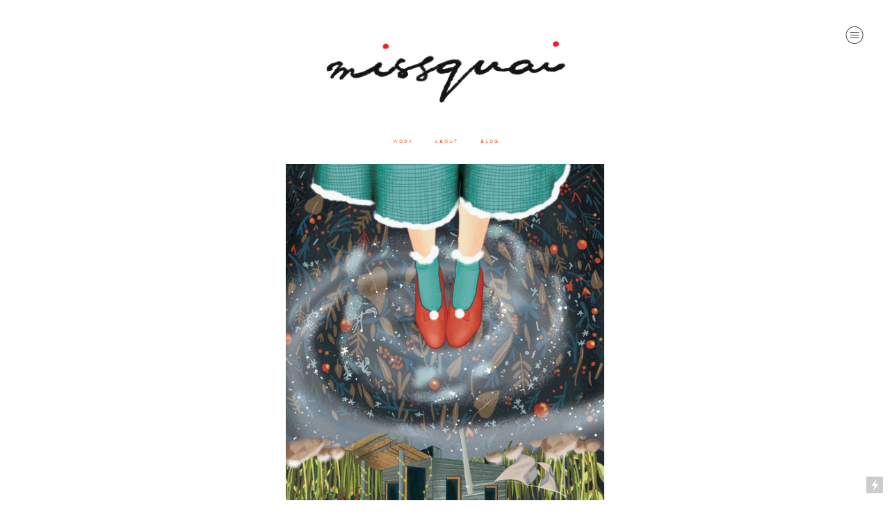

--- FILE ---
content_type: text/html; charset=UTF-8
request_url: https://missquai.studio/Joyce-4
body_size: 29855
content:
<!DOCTYPE html>
<!-- 

        Running on cargo.site

-->
<html lang="en" data-predefined-style="true" data-css-presets="true" data-css-preset data-typography-preset>
	<head>
<script>
				var __cargo_context__ = 'live';
				var __cargo_js_ver__ = 'c=3521555348';
				var __cargo_maint__ = false;
				
				
			</script>
					<meta http-equiv="X-UA-Compatible" content="IE=edge,chrome=1">
		<meta http-equiv="Content-Type" content="text/html; charset=utf-8">
		<meta name="viewport" content="initial-scale=1.0, maximum-scale=1.0, user-scalable=no">
		
			<meta name="robots" content="index,follow">
		<title>Joyce #4 — missquai</title>
		<meta name="description" content="W O R K                A B O U T                 B L O G Upside Down Christmas. Dreams are made of this #4 Christmas is the time to back...">
				<meta name="twitter:card" content="summary_large_image">
		<meta name="twitter:title" content="Joyce #4 — missquai">
		<meta name="twitter:description" content="W O R K                A B O U T                 B L O G Upside Down Christmas. Dreams are made of this #4 Christmas is the time to back...">
		<meta name="twitter:image" content="https://freight.cargo.site/w/1200/i/dd9837c8a682a3591028fd05ee197f4bfc7955ca7fda1cdc85560f684ffd1e5f/2018_Joyce_UpsideDownXmas_illustration_5_preview.jpg">
		<meta property="og:locale" content="en_US">
		<meta property="og:title" content="Joyce #4 — missquai">
		<meta property="og:description" content="W O R K                A B O U T                 B L O G Upside Down Christmas. Dreams are made of this #4 Christmas is the time to back...">
		<meta property="og:url" content="https://missquai.studio/Joyce-4">
		<meta property="og:image" content="https://freight.cargo.site/w/1200/i/dd9837c8a682a3591028fd05ee197f4bfc7955ca7fda1cdc85560f684ffd1e5f/2018_Joyce_UpsideDownXmas_illustration_5_preview.jpg">
		<meta property="og:type" content="website">

		<link rel="preconnect" href="https://static.cargo.site" crossorigin>
		<link rel="preconnect" href="https://freight.cargo.site" crossorigin>
				<link rel="preconnect" href="https://type.cargo.site" crossorigin>

		<!--<link rel="preload" href="https://static.cargo.site/assets/social/IconFont-Regular-0.9.3.woff2" as="font" type="font/woff" crossorigin>-->

		

		<link href="https://freight.cargo.site/t/original/i/c3349981d1bddd8b932611367b830ba3b7269db23ad3c2466797a5571c40d5d0/fav.ico" rel="shortcut icon">
		<link href="https://missquai.studio/rss" rel="alternate" type="application/rss+xml" title="missquai feed">

		<link href="https://missquai.studio/stylesheet?c=3521555348&1725503043" id="member_stylesheet" rel="stylesheet" type="text/css" />
<style id="">@font-face{font-family:Icons;src:url(https://static.cargo.site/assets/social/IconFont-Regular-0.9.3.woff2);unicode-range:U+E000-E15C,U+F0000,U+FE0E}@font-face{font-family:Icons;src:url(https://static.cargo.site/assets/social/IconFont-Regular-0.9.3.woff2);font-weight:240;unicode-range:U+E000-E15C,U+F0000,U+FE0E}@font-face{font-family:Icons;src:url(https://static.cargo.site/assets/social/IconFont-Regular-0.9.3.woff2);unicode-range:U+E000-E15C,U+F0000,U+FE0E;font-weight:400}@font-face{font-family:Icons;src:url(https://static.cargo.site/assets/social/IconFont-Regular-0.9.3.woff2);unicode-range:U+E000-E15C,U+F0000,U+FE0E;font-weight:600}@font-face{font-family:Icons;src:url(https://static.cargo.site/assets/social/IconFont-Regular-0.9.3.woff2);unicode-range:U+E000-E15C,U+F0000,U+FE0E;font-weight:800}@font-face{font-family:Icons;src:url(https://static.cargo.site/assets/social/IconFont-Regular-0.9.3.woff2);unicode-range:U+E000-E15C,U+F0000,U+FE0E;font-style:italic}@font-face{font-family:Icons;src:url(https://static.cargo.site/assets/social/IconFont-Regular-0.9.3.woff2);unicode-range:U+E000-E15C,U+F0000,U+FE0E;font-weight:200;font-style:italic}@font-face{font-family:Icons;src:url(https://static.cargo.site/assets/social/IconFont-Regular-0.9.3.woff2);unicode-range:U+E000-E15C,U+F0000,U+FE0E;font-weight:400;font-style:italic}@font-face{font-family:Icons;src:url(https://static.cargo.site/assets/social/IconFont-Regular-0.9.3.woff2);unicode-range:U+E000-E15C,U+F0000,U+FE0E;font-weight:600;font-style:italic}@font-face{font-family:Icons;src:url(https://static.cargo.site/assets/social/IconFont-Regular-0.9.3.woff2);unicode-range:U+E000-E15C,U+F0000,U+FE0E;font-weight:800;font-style:italic}body.iconfont-loading,body.iconfont-loading *{color:transparent!important}body{-moz-osx-font-smoothing:grayscale;-webkit-font-smoothing:antialiased;-webkit-text-size-adjust:none}body.no-scroll{overflow:hidden}/*!
 * Content
 */.page{word-wrap:break-word}:focus{outline:0}.pointer-events-none{pointer-events:none}.pointer-events-auto{pointer-events:auto}.pointer-events-none .page_content .audio-player,.pointer-events-none .page_content .shop_product,.pointer-events-none .page_content a,.pointer-events-none .page_content audio,.pointer-events-none .page_content button,.pointer-events-none .page_content details,.pointer-events-none .page_content iframe,.pointer-events-none .page_content img,.pointer-events-none .page_content input,.pointer-events-none .page_content video{pointer-events:auto}.pointer-events-none .page_content *>a,.pointer-events-none .page_content>a{position:relative}s *{text-transform:inherit}#toolset{position:fixed;bottom:10px;right:10px;z-index:8}.mobile #toolset,.template_site_inframe #toolset{display:none}#toolset a{display:block;height:24px;width:24px;margin:0;padding:0;text-decoration:none;background:rgba(0,0,0,.2)}#toolset a:hover{background:rgba(0,0,0,.8)}[data-adminview] #toolset a,[data-adminview] #toolset_admin a{background:rgba(0,0,0,.04);pointer-events:none;cursor:default}#toolset_admin a:active{background:rgba(0,0,0,.7)}#toolset_admin a svg>*{transform:scale(1.1) translate(0,-.5px);transform-origin:50% 50%}#toolset_admin a svg{pointer-events:none;width:100%!important;height:auto!important}#following-container{overflow:auto;-webkit-overflow-scrolling:touch}#following-container iframe{height:100%;width:100%;position:absolute;top:0;left:0;right:0;bottom:0}:root{--following-width:-400px;--following-animation-duration:450ms}@keyframes following-open{0%{transform:translateX(0)}100%{transform:translateX(var(--following-width))}}@keyframes following-open-inverse{0%{transform:translateX(0)}100%{transform:translateX(calc(-1 * var(--following-width)))}}@keyframes following-close{0%{transform:translateX(var(--following-width))}100%{transform:translateX(0)}}@keyframes following-close-inverse{0%{transform:translateX(calc(-1 * var(--following-width)))}100%{transform:translateX(0)}}body.animate-left{animation:following-open var(--following-animation-duration);animation-fill-mode:both;animation-timing-function:cubic-bezier(.24,1,.29,1)}#following-container.animate-left{animation:following-close-inverse var(--following-animation-duration);animation-fill-mode:both;animation-timing-function:cubic-bezier(.24,1,.29,1)}#following-container.animate-left #following-frame{animation:following-close var(--following-animation-duration);animation-fill-mode:both;animation-timing-function:cubic-bezier(.24,1,.29,1)}body.animate-right{animation:following-close var(--following-animation-duration);animation-fill-mode:both;animation-timing-function:cubic-bezier(.24,1,.29,1)}#following-container.animate-right{animation:following-open-inverse var(--following-animation-duration);animation-fill-mode:both;animation-timing-function:cubic-bezier(.24,1,.29,1)}#following-container.animate-right #following-frame{animation:following-open var(--following-animation-duration);animation-fill-mode:both;animation-timing-function:cubic-bezier(.24,1,.29,1)}.slick-slider{position:relative;display:block;-moz-box-sizing:border-box;box-sizing:border-box;-webkit-user-select:none;-moz-user-select:none;-ms-user-select:none;user-select:none;-webkit-touch-callout:none;-khtml-user-select:none;-ms-touch-action:pan-y;touch-action:pan-y;-webkit-tap-highlight-color:transparent}.slick-list{position:relative;display:block;overflow:hidden;margin:0;padding:0}.slick-list:focus{outline:0}.slick-list.dragging{cursor:pointer;cursor:hand}.slick-slider .slick-list,.slick-slider .slick-track{transform:translate3d(0,0,0);will-change:transform}.slick-track{position:relative;top:0;left:0;display:block}.slick-track:after,.slick-track:before{display:table;content:'';width:1px;height:1px;margin-top:-1px;margin-left:-1px}.slick-track:after{clear:both}.slick-loading .slick-track{visibility:hidden}.slick-slide{display:none;float:left;height:100%;min-height:1px}[dir=rtl] .slick-slide{float:right}.content .slick-slide img{display:inline-block}.content .slick-slide img:not(.image-zoom){cursor:pointer}.content .scrub .slick-list,.content .scrub .slick-slide img:not(.image-zoom){cursor:ew-resize}body.slideshow-scrub-dragging *{cursor:ew-resize!important}.content .slick-slide img:not([src]),.content .slick-slide img[src='']{width:100%;height:auto}.slick-slide.slick-loading img{display:none}.slick-slide.dragging img{pointer-events:none}.slick-initialized .slick-slide{display:block}.slick-loading .slick-slide{visibility:hidden}.slick-vertical .slick-slide{display:block;height:auto;border:1px solid transparent}.slick-arrow.slick-hidden{display:none}.slick-arrow{position:absolute;z-index:9;width:0;top:0;height:100%;cursor:pointer;will-change:opacity;-webkit-transition:opacity 333ms cubic-bezier(.4,0,.22,1);transition:opacity 333ms cubic-bezier(.4,0,.22,1)}.slick-arrow.hidden{opacity:0}.slick-arrow svg{position:absolute;width:36px;height:36px;top:0;left:0;right:0;bottom:0;margin:auto;transform:translate(.25px,.25px)}.slick-arrow svg.right-arrow{transform:translate(.25px,.25px) scaleX(-1)}.slick-arrow svg:active{opacity:.75}.slick-arrow svg .arrow-shape{fill:none!important;stroke:#fff;stroke-linecap:square}.slick-arrow svg .arrow-outline{fill:none!important;stroke-width:2.5px;stroke:rgba(0,0,0,.6);stroke-linecap:square}.slick-arrow.slick-next{right:0;text-align:right}.slick-next svg,.wallpaper-navigation .slick-next svg{margin-right:10px}.mobile .slick-next svg{margin-right:10px}.slick-arrow.slick-prev{text-align:left}.slick-prev svg,.wallpaper-navigation .slick-prev svg{margin-left:10px}.mobile .slick-prev svg{margin-left:10px}.loading_animation{display:none;vertical-align:middle;z-index:15;line-height:0;pointer-events:none;border-radius:100%}.loading_animation.hidden{display:none}.loading_animation.pulsing{opacity:0;display:inline-block;animation-delay:.1s;-webkit-animation-delay:.1s;-moz-animation-delay:.1s;animation-duration:12s;animation-iteration-count:infinite;animation:fade-pulse-in .5s ease-in-out;-moz-animation:fade-pulse-in .5s ease-in-out;-webkit-animation:fade-pulse-in .5s ease-in-out;-webkit-animation-fill-mode:forwards;-moz-animation-fill-mode:forwards;animation-fill-mode:forwards}.loading_animation.pulsing.no-delay{animation-delay:0s;-webkit-animation-delay:0s;-moz-animation-delay:0s}.loading_animation div{border-radius:100%}.loading_animation div svg{max-width:100%;height:auto}.loading_animation div,.loading_animation div svg{width:20px;height:20px}.loading_animation.full-width svg{width:100%;height:auto}.loading_animation.full-width.big svg{width:100px;height:100px}.loading_animation div svg>*{fill:#ccc}.loading_animation div{-webkit-animation:spin-loading 12s ease-out;-webkit-animation-iteration-count:infinite;-moz-animation:spin-loading 12s ease-out;-moz-animation-iteration-count:infinite;animation:spin-loading 12s ease-out;animation-iteration-count:infinite}.loading_animation.hidden{display:none}[data-backdrop] .loading_animation{position:absolute;top:15px;left:15px;z-index:99}.loading_animation.position-absolute.middle{top:calc(50% - 10px);left:calc(50% - 10px)}.loading_animation.position-absolute.topleft{top:0;left:0}.loading_animation.position-absolute.middleright{top:calc(50% - 10px);right:1rem}.loading_animation.position-absolute.middleleft{top:calc(50% - 10px);left:1rem}.loading_animation.gray div svg>*{fill:#999}.loading_animation.gray-dark div svg>*{fill:#666}.loading_animation.gray-darker div svg>*{fill:#555}.loading_animation.gray-light div svg>*{fill:#ccc}.loading_animation.white div svg>*{fill:rgba(255,255,255,.85)}.loading_animation.blue div svg>*{fill:#698fff}.loading_animation.inline{display:inline-block;margin-bottom:.5ex}.loading_animation.inline.left{margin-right:.5ex}@-webkit-keyframes fade-pulse-in{0%{opacity:0}50%{opacity:.5}100%{opacity:1}}@-moz-keyframes fade-pulse-in{0%{opacity:0}50%{opacity:.5}100%{opacity:1}}@keyframes fade-pulse-in{0%{opacity:0}50%{opacity:.5}100%{opacity:1}}@-webkit-keyframes pulsate{0%{opacity:1}50%{opacity:0}100%{opacity:1}}@-moz-keyframes pulsate{0%{opacity:1}50%{opacity:0}100%{opacity:1}}@keyframes pulsate{0%{opacity:1}50%{opacity:0}100%{opacity:1}}@-webkit-keyframes spin-loading{0%{transform:rotate(0)}9%{transform:rotate(1050deg)}18%{transform:rotate(-1090deg)}20%{transform:rotate(-1080deg)}23%{transform:rotate(-1080deg)}28%{transform:rotate(-1095deg)}29%{transform:rotate(-1065deg)}34%{transform:rotate(-1080deg)}35%{transform:rotate(-1050deg)}40%{transform:rotate(-1065deg)}41%{transform:rotate(-1035deg)}44%{transform:rotate(-1035deg)}47%{transform:rotate(-2160deg)}50%{transform:rotate(-2160deg)}56%{transform:rotate(45deg)}60%{transform:rotate(45deg)}80%{transform:rotate(6120deg)}100%{transform:rotate(0)}}@keyframes spin-loading{0%{transform:rotate(0)}9%{transform:rotate(1050deg)}18%{transform:rotate(-1090deg)}20%{transform:rotate(-1080deg)}23%{transform:rotate(-1080deg)}28%{transform:rotate(-1095deg)}29%{transform:rotate(-1065deg)}34%{transform:rotate(-1080deg)}35%{transform:rotate(-1050deg)}40%{transform:rotate(-1065deg)}41%{transform:rotate(-1035deg)}44%{transform:rotate(-1035deg)}47%{transform:rotate(-2160deg)}50%{transform:rotate(-2160deg)}56%{transform:rotate(45deg)}60%{transform:rotate(45deg)}80%{transform:rotate(6120deg)}100%{transform:rotate(0)}}[grid-row]{align-items:flex-start;box-sizing:border-box;display:-webkit-box;display:-webkit-flex;display:-ms-flexbox;display:flex;-webkit-flex-wrap:wrap;-ms-flex-wrap:wrap;flex-wrap:wrap}[grid-col]{box-sizing:border-box}[grid-row] [grid-col].empty:after{content:"\0000A0";cursor:text}body.mobile[data-adminview=content-editproject] [grid-row] [grid-col].empty:after{display:none}[grid-col=auto]{-webkit-box-flex:1;-webkit-flex:1;-ms-flex:1;flex:1}[grid-col=x12]{width:100%}[grid-col=x11]{width:50%}[grid-col=x10]{width:33.33%}[grid-col=x9]{width:25%}[grid-col=x8]{width:20%}[grid-col=x7]{width:16.666666667%}[grid-col=x6]{width:14.285714286%}[grid-col=x5]{width:12.5%}[grid-col=x4]{width:11.111111111%}[grid-col=x3]{width:10%}[grid-col=x2]{width:9.090909091%}[grid-col=x1]{width:8.333333333%}[grid-col="1"]{width:8.33333%}[grid-col="2"]{width:16.66667%}[grid-col="3"]{width:25%}[grid-col="4"]{width:33.33333%}[grid-col="5"]{width:41.66667%}[grid-col="6"]{width:50%}[grid-col="7"]{width:58.33333%}[grid-col="8"]{width:66.66667%}[grid-col="9"]{width:75%}[grid-col="10"]{width:83.33333%}[grid-col="11"]{width:91.66667%}[grid-col="12"]{width:100%}body.mobile [grid-responsive] [grid-col]{width:100%;-webkit-box-flex:none;-webkit-flex:none;-ms-flex:none;flex:none}[data-ce-host=true][contenteditable=true] [grid-pad]{pointer-events:none}[data-ce-host=true][contenteditable=true] [grid-pad]>*{pointer-events:auto}[grid-pad="0"]{padding:0}[grid-pad="0.25"]{padding:.125rem}[grid-pad="0.5"]{padding:.25rem}[grid-pad="0.75"]{padding:.375rem}[grid-pad="1"]{padding:.5rem}[grid-pad="1.25"]{padding:.625rem}[grid-pad="1.5"]{padding:.75rem}[grid-pad="1.75"]{padding:.875rem}[grid-pad="2"]{padding:1rem}[grid-pad="2.5"]{padding:1.25rem}[grid-pad="3"]{padding:1.5rem}[grid-pad="3.5"]{padding:1.75rem}[grid-pad="4"]{padding:2rem}[grid-pad="5"]{padding:2.5rem}[grid-pad="6"]{padding:3rem}[grid-pad="7"]{padding:3.5rem}[grid-pad="8"]{padding:4rem}[grid-pad="9"]{padding:4.5rem}[grid-pad="10"]{padding:5rem}[grid-gutter="0"]{margin:0}[grid-gutter="0.5"]{margin:-.25rem}[grid-gutter="1"]{margin:-.5rem}[grid-gutter="1.5"]{margin:-.75rem}[grid-gutter="2"]{margin:-1rem}[grid-gutter="2.5"]{margin:-1.25rem}[grid-gutter="3"]{margin:-1.5rem}[grid-gutter="3.5"]{margin:-1.75rem}[grid-gutter="4"]{margin:-2rem}[grid-gutter="5"]{margin:-2.5rem}[grid-gutter="6"]{margin:-3rem}[grid-gutter="7"]{margin:-3.5rem}[grid-gutter="8"]{margin:-4rem}[grid-gutter="10"]{margin:-5rem}[grid-gutter="12"]{margin:-6rem}[grid-gutter="14"]{margin:-7rem}[grid-gutter="16"]{margin:-8rem}[grid-gutter="18"]{margin:-9rem}[grid-gutter="20"]{margin:-10rem}small{max-width:100%;text-decoration:inherit}img:not([src]),img[src='']{outline:1px solid rgba(177,177,177,.4);outline-offset:-1px;content:url([data-uri])}img.image-zoom{cursor:-webkit-zoom-in;cursor:-moz-zoom-in;cursor:zoom-in}#imprimatur{color:#333;font-size:10px;font-family:-apple-system,BlinkMacSystemFont,"Segoe UI",Roboto,Oxygen,Ubuntu,Cantarell,"Open Sans","Helvetica Neue",sans-serif,"Sans Serif",Icons;/*!System*/position:fixed;opacity:.3;right:-28px;bottom:160px;transform:rotate(270deg);-ms-transform:rotate(270deg);-webkit-transform:rotate(270deg);z-index:8;text-transform:uppercase;color:#999;opacity:.5;padding-bottom:2px;text-decoration:none}.mobile #imprimatur{display:none}bodycopy cargo-link a{font-family:-apple-system,BlinkMacSystemFont,"Segoe UI",Roboto,Oxygen,Ubuntu,Cantarell,"Open Sans","Helvetica Neue",sans-serif,"Sans Serif",Icons;/*!System*/font-size:12px;font-style:normal;font-weight:400;transform:rotate(270deg);text-decoration:none;position:fixed!important;right:-27px;bottom:100px;text-decoration:none;letter-spacing:normal;background:0 0;border:0;border-bottom:0;outline:0}/*! PhotoSwipe Default UI CSS by Dmitry Semenov | photoswipe.com | MIT license */.pswp--has_mouse .pswp__button--arrow--left,.pswp--has_mouse .pswp__button--arrow--right,.pswp__ui{visibility:visible}.pswp--minimal--dark .pswp__top-bar,.pswp__button{background:0 0}.pswp,.pswp__bg,.pswp__container,.pswp__img--placeholder,.pswp__zoom-wrap,.quick-view-navigation{-webkit-backface-visibility:hidden}.pswp__button{cursor:pointer;opacity:1;-webkit-appearance:none;transition:opacity .2s;-webkit-box-shadow:none;box-shadow:none}.pswp__button-close>svg{top:10px;right:10px;margin-left:auto}.pswp--touch .quick-view-navigation{display:none}.pswp__ui{-webkit-font-smoothing:auto;opacity:1;z-index:1550}.quick-view-navigation{will-change:opacity;-webkit-transition:opacity 333ms cubic-bezier(.4,0,.22,1);transition:opacity 333ms cubic-bezier(.4,0,.22,1)}.quick-view-navigation .pswp__group .pswp__button{pointer-events:auto}.pswp__button>svg{position:absolute;width:36px;height:36px}.quick-view-navigation .pswp__group:active svg{opacity:.75}.pswp__button svg .shape-shape{fill:#fff}.pswp__button svg .shape-outline{fill:#000}.pswp__button-prev>svg{top:0;bottom:0;left:10px;margin:auto}.pswp__button-next>svg{top:0;bottom:0;right:10px;margin:auto}.quick-view-navigation .pswp__group .pswp__button-prev{position:absolute;left:0;top:0;width:0;height:100%}.quick-view-navigation .pswp__group .pswp__button-next{position:absolute;right:0;top:0;width:0;height:100%}.quick-view-navigation .close-button,.quick-view-navigation .left-arrow,.quick-view-navigation .right-arrow{transform:translate(.25px,.25px)}.quick-view-navigation .right-arrow{transform:translate(.25px,.25px) scaleX(-1)}.pswp__button svg .shape-outline{fill:transparent!important;stroke:#000;stroke-width:2.5px;stroke-linecap:square}.pswp__button svg .shape-shape{fill:transparent!important;stroke:#fff;stroke-width:1.5px;stroke-linecap:square}.pswp__bg,.pswp__scroll-wrap,.pswp__zoom-wrap{width:100%;position:absolute}.quick-view-navigation .pswp__group .pswp__button-close{margin:0}.pswp__container,.pswp__item,.pswp__zoom-wrap{right:0;bottom:0;top:0;position:absolute;left:0}.pswp__ui--hidden .pswp__button{opacity:.001}.pswp__ui--hidden .pswp__button,.pswp__ui--hidden .pswp__button *{pointer-events:none}.pswp .pswp__ui.pswp__ui--displaynone{display:none}.pswp__element--disabled{display:none!important}/*! PhotoSwipe main CSS by Dmitry Semenov | photoswipe.com | MIT license */.pswp{position:fixed;display:none;height:100%;width:100%;top:0;left:0;right:0;bottom:0;margin:auto;-ms-touch-action:none;touch-action:none;z-index:9999999;-webkit-text-size-adjust:100%;line-height:initial;letter-spacing:initial;outline:0}.pswp img{max-width:none}.pswp--zoom-disabled .pswp__img{cursor:default!important}.pswp--animate_opacity{opacity:.001;will-change:opacity;-webkit-transition:opacity 333ms cubic-bezier(.4,0,.22,1);transition:opacity 333ms cubic-bezier(.4,0,.22,1)}.pswp--open{display:block}.pswp--zoom-allowed .pswp__img{cursor:-webkit-zoom-in;cursor:-moz-zoom-in;cursor:zoom-in}.pswp--zoomed-in .pswp__img{cursor:-webkit-grab;cursor:-moz-grab;cursor:grab}.pswp--dragging .pswp__img{cursor:-webkit-grabbing;cursor:-moz-grabbing;cursor:grabbing}.pswp__bg{left:0;top:0;height:100%;opacity:0;transform:translateZ(0);will-change:opacity}.pswp__scroll-wrap{left:0;top:0;height:100%}.pswp__container,.pswp__zoom-wrap{-ms-touch-action:none;touch-action:none}.pswp__container,.pswp__img{-webkit-user-select:none;-moz-user-select:none;-ms-user-select:none;user-select:none;-webkit-tap-highlight-color:transparent;-webkit-touch-callout:none}.pswp__zoom-wrap{-webkit-transform-origin:left top;-ms-transform-origin:left top;transform-origin:left top;-webkit-transition:-webkit-transform 222ms cubic-bezier(.4,0,.22,1);transition:transform 222ms cubic-bezier(.4,0,.22,1)}.pswp__bg{-webkit-transition:opacity 222ms cubic-bezier(.4,0,.22,1);transition:opacity 222ms cubic-bezier(.4,0,.22,1)}.pswp--animated-in .pswp__bg,.pswp--animated-in .pswp__zoom-wrap{-webkit-transition:none;transition:none}.pswp--hide-overflow .pswp__scroll-wrap,.pswp--hide-overflow.pswp{overflow:hidden}.pswp__img{position:absolute;width:auto;height:auto;top:0;left:0}.pswp__img--placeholder--blank{background:#222}.pswp--ie .pswp__img{width:100%!important;height:auto!important;left:0;top:0}.pswp__ui--idle{opacity:0}.pswp__error-msg{position:absolute;left:0;top:50%;width:100%;text-align:center;font-size:14px;line-height:16px;margin-top:-8px;color:#ccc}.pswp__error-msg a{color:#ccc;text-decoration:underline}.pswp__error-msg{font-family:-apple-system,BlinkMacSystemFont,"Segoe UI",Roboto,Oxygen,Ubuntu,Cantarell,"Open Sans","Helvetica Neue",sans-serif}.quick-view.mouse-down .iframe-item{pointer-events:none!important}.quick-view-caption-positioner{pointer-events:none;width:100%;height:100%}.quick-view-caption-wrapper{margin:auto;position:absolute;bottom:0;left:0;right:0}.quick-view-horizontal-align-left .quick-view-caption-wrapper{margin-left:0}.quick-view-horizontal-align-right .quick-view-caption-wrapper{margin-right:0}[data-quick-view-caption]{transition:.1s opacity ease-in-out;position:absolute;bottom:0;left:0;right:0}.quick-view-horizontal-align-left [data-quick-view-caption]{text-align:left}.quick-view-horizontal-align-right [data-quick-view-caption]{text-align:right}.quick-view-caption{transition:.1s opacity ease-in-out}.quick-view-caption>*{display:inline-block}.quick-view-caption *{pointer-events:auto}.quick-view-caption.hidden{opacity:0}.shop_product .dropdown_wrapper{flex:0 0 100%;position:relative}.shop_product select{appearance:none;-moz-appearance:none;-webkit-appearance:none;outline:0;-webkit-font-smoothing:antialiased;-moz-osx-font-smoothing:grayscale;cursor:pointer;border-radius:0;white-space:nowrap;overflow:hidden!important;text-overflow:ellipsis}.shop_product select.dropdown::-ms-expand{display:none}.shop_product a{cursor:pointer;border-bottom:none;text-decoration:none}.shop_product a.out-of-stock{pointer-events:none}body.audio-player-dragging *{cursor:ew-resize!important}.audio-player{display:inline-flex;flex:1 0 calc(100% - 2px);width:calc(100% - 2px)}.audio-player .button{height:100%;flex:0 0 3.3rem;display:flex}.audio-player .separator{left:3.3rem;height:100%}.audio-player .buffer{width:0%;height:100%;transition:left .3s linear,width .3s linear}.audio-player.seeking .buffer{transition:left 0s,width 0s}.audio-player.seeking{user-select:none;-webkit-user-select:none;cursor:ew-resize}.audio-player.seeking *{user-select:none;-webkit-user-select:none;cursor:ew-resize}.audio-player .bar{overflow:hidden;display:flex;justify-content:space-between;align-content:center;flex-grow:1}.audio-player .progress{width:0%;height:100%;transition:width .3s linear}.audio-player.seeking .progress{transition:width 0s}.audio-player .pause,.audio-player .play{cursor:pointer;height:100%}.audio-player .note-icon{margin:auto 0;order:2;flex:0 1 auto}.audio-player .title{white-space:nowrap;overflow:hidden;text-overflow:ellipsis;pointer-events:none;user-select:none;padding:.5rem 0 .5rem 1rem;margin:auto auto auto 0;flex:0 3 auto;min-width:0;width:100%}.audio-player .total-time{flex:0 1 auto;margin:auto 0}.audio-player .current-time,.audio-player .play-text{flex:0 1 auto;margin:auto 0}.audio-player .stream-anim{user-select:none;margin:auto auto auto 0}.audio-player .stream-anim span{display:inline-block}.audio-player .buffer,.audio-player .current-time,.audio-player .note-svg,.audio-player .play-text,.audio-player .separator,.audio-player .total-time{user-select:none;pointer-events:none}.audio-player .buffer,.audio-player .play-text,.audio-player .progress{position:absolute}.audio-player,.audio-player .bar,.audio-player .button,.audio-player .current-time,.audio-player .note-icon,.audio-player .pause,.audio-player .play,.audio-player .total-time{position:relative}body.mobile .audio-player,body.mobile .audio-player *{-webkit-touch-callout:none}#standalone-admin-frame{border:0;width:400px;position:absolute;right:0;top:0;height:100vh;z-index:99}body[standalone-admin=true] #standalone-admin-frame{transform:translate(0,0)}body[standalone-admin=true] .main_container{width:calc(100% - 400px)}body[standalone-admin=false] #standalone-admin-frame{transform:translate(100%,0)}body[standalone-admin=false] .main_container{width:100%}.toggle_standaloneAdmin{position:fixed;top:0;right:400px;height:40px;width:40px;z-index:999;cursor:pointer;background-color:rgba(0,0,0,.4)}.toggle_standaloneAdmin:active{opacity:.7}body[standalone-admin=false] .toggle_standaloneAdmin{right:0}.toggle_standaloneAdmin *{color:#fff;fill:#fff}.toggle_standaloneAdmin svg{padding:6px;width:100%;height:100%;opacity:.85}body[standalone-admin=false] .toggle_standaloneAdmin #close,body[standalone-admin=true] .toggle_standaloneAdmin #backdropsettings{display:none}.toggle_standaloneAdmin>div{width:100%;height:100%}#admin_toggle_button{position:fixed;top:50%;transform:translate(0,-50%);right:400px;height:36px;width:12px;z-index:999;cursor:pointer;background-color:rgba(0,0,0,.09);padding-left:2px;margin-right:5px}#admin_toggle_button .bar{content:'';background:rgba(0,0,0,.09);position:fixed;width:5px;bottom:0;top:0;z-index:10}#admin_toggle_button:active{background:rgba(0,0,0,.065)}#admin_toggle_button *{color:#fff;fill:#fff}#admin_toggle_button svg{padding:0;width:16px;height:36px;margin-left:1px;opacity:1}#admin_toggle_button svg *{fill:#fff;opacity:1}#admin_toggle_button[data-state=closed] .toggle_admin_close{display:none}#admin_toggle_button[data-state=closed],#admin_toggle_button[data-state=closed] .toggle_admin_open{width:20px;cursor:pointer;margin:0}#admin_toggle_button[data-state=closed] svg{margin-left:2px}#admin_toggle_button[data-state=open] .toggle_admin_open{display:none}select,select *{text-rendering:auto!important}b b{font-weight:inherit}*{-webkit-box-sizing:border-box;-moz-box-sizing:border-box;box-sizing:border-box}customhtml>*{position:relative;z-index:10}body,html{min-height:100vh;margin:0;padding:0}html{touch-action:manipulation;position:relative;background-color:#fff}.main_container{min-height:100vh;width:100%;overflow:hidden}.container{display:-webkit-box;display:-webkit-flex;display:-moz-box;display:-ms-flexbox;display:flex;-webkit-flex-wrap:wrap;-moz-flex-wrap:wrap;-ms-flex-wrap:wrap;flex-wrap:wrap;max-width:100%;width:100%;overflow:visible}.container{align-items:flex-start;-webkit-align-items:flex-start}.page{z-index:2}.page ul li>text-limit{display:block}.content,.content_container,.pinned{-webkit-flex:1 0 auto;-moz-flex:1 0 auto;-ms-flex:1 0 auto;flex:1 0 auto;max-width:100%}.content_container{width:100%}.content_container.full_height{min-height:100vh}.page_background{position:absolute;top:0;left:0;width:100%;height:100%}.page_container{position:relative;overflow:visible;width:100%}.backdrop{position:absolute;top:0;z-index:1;width:100%;height:100%;max-height:100vh}.backdrop>div{position:absolute;top:0;left:0;width:100%;height:100%;-webkit-backface-visibility:hidden;backface-visibility:hidden;transform:translate3d(0,0,0);contain:strict}[data-backdrop].backdrop>div[data-overflowing]{max-height:100vh;position:absolute;top:0;left:0}body.mobile [split-responsive]{display:flex;flex-direction:column}body.mobile [split-responsive] .container{width:100%;order:2}body.mobile [split-responsive] .backdrop{position:relative;height:50vh;width:100%;order:1}body.mobile [split-responsive] [data-auxiliary].backdrop{position:absolute;height:50vh;width:100%;order:1}.page{position:relative;z-index:2}img[data-align=left]{float:left}img[data-align=right]{float:right}[data-rotation]{transform-origin:center center}.content .page_content:not([contenteditable=true]) [data-draggable]{pointer-events:auto!important;backface-visibility:hidden}.preserve-3d{-moz-transform-style:preserve-3d;transform-style:preserve-3d}.content .page_content:not([contenteditable=true]) [data-draggable] iframe{pointer-events:none!important}.dragging-active iframe{pointer-events:none!important}.content .page_content:not([contenteditable=true]) [data-draggable]:active{opacity:1}.content .scroll-transition-fade{transition:transform 1s ease-in-out,opacity .8s ease-in-out}.content .scroll-transition-fade.below-viewport{opacity:0;transform:translateY(40px)}.mobile.full_width .page_container:not([split-layout]) .container_width{width:100%}[data-view=pinned_bottom] .bottom_pin_invisibility{visibility:hidden}.pinned{position:relative;width:100%}.pinned .page_container.accommodate:not(.fixed):not(.overlay){z-index:2}.pinned .page_container.overlay{position:absolute;z-index:4}.pinned .page_container.overlay.fixed{position:fixed}.pinned .page_container.overlay.fixed .page{max-height:100vh;-webkit-overflow-scrolling:touch}.pinned .page_container.overlay.fixed .page.allow-scroll{overflow-y:auto;overflow-x:hidden}.pinned .page_container.overlay.fixed .page.allow-scroll{align-items:flex-start;-webkit-align-items:flex-start}.pinned .page_container .page.allow-scroll::-webkit-scrollbar{width:0;background:0 0;display:none}.pinned.pinned_top .page_container.overlay{left:0;top:0}.pinned.pinned_bottom .page_container.overlay{left:0;bottom:0}div[data-container=set]:empty{margin-top:1px}.thumbnails{position:relative;z-index:1}[thumbnails=grid]{align-items:baseline}[thumbnails=justify] .thumbnail{box-sizing:content-box}[thumbnails][data-padding-zero] .thumbnail{margin-bottom:-1px}[thumbnails=montessori] .thumbnail{pointer-events:auto;position:absolute}[thumbnails] .thumbnail>a{display:block;text-decoration:none}[thumbnails=montessori]{height:0}[thumbnails][data-resizing],[thumbnails][data-resizing] *{cursor:nwse-resize}[thumbnails] .thumbnail .resize-handle{cursor:nwse-resize;width:26px;height:26px;padding:5px;position:absolute;opacity:.75;right:-1px;bottom:-1px;z-index:100}[thumbnails][data-resizing] .resize-handle{display:none}[thumbnails] .thumbnail .resize-handle svg{position:absolute;top:0;left:0}[thumbnails] .thumbnail .resize-handle:hover{opacity:1}[data-can-move].thumbnail .resize-handle svg .resize_path_outline{fill:#fff}[data-can-move].thumbnail .resize-handle svg .resize_path{fill:#000}[thumbnails=montessori] .thumbnail_sizer{height:0;width:100%;position:relative;padding-bottom:100%;pointer-events:none}[thumbnails] .thumbnail img{display:block;min-height:3px;margin-bottom:0}[thumbnails] .thumbnail img:not([src]),img[src=""]{margin:0!important;width:100%;min-height:3px;height:100%!important;position:absolute}[aspect-ratio="1x1"].thumb_image{height:0;padding-bottom:100%;overflow:hidden}[aspect-ratio="4x3"].thumb_image{height:0;padding-bottom:75%;overflow:hidden}[aspect-ratio="16x9"].thumb_image{height:0;padding-bottom:56.25%;overflow:hidden}[thumbnails] .thumb_image{width:100%;position:relative}[thumbnails][thumbnail-vertical-align=top]{align-items:flex-start}[thumbnails][thumbnail-vertical-align=middle]{align-items:center}[thumbnails][thumbnail-vertical-align=bottom]{align-items:baseline}[thumbnails][thumbnail-horizontal-align=left]{justify-content:flex-start}[thumbnails][thumbnail-horizontal-align=middle]{justify-content:center}[thumbnails][thumbnail-horizontal-align=right]{justify-content:flex-end}.thumb_image.default_image>svg{position:absolute;top:0;left:0;bottom:0;right:0;width:100%;height:100%}.thumb_image.default_image{outline:1px solid #ccc;outline-offset:-1px;position:relative}.mobile.full_width [data-view=Thumbnail] .thumbnails_width{width:100%}.content [data-draggable] a:active,.content [data-draggable] img:active{opacity:initial}.content .draggable-dragging{opacity:initial}[data-draggable].draggable_visible{visibility:visible}[data-draggable].draggable_hidden{visibility:hidden}.gallery_card [data-draggable],.marquee [data-draggable]{visibility:inherit}[data-draggable]{visibility:visible;background-color:rgba(0,0,0,.003)}#site_menu_panel_container .image-gallery:not(.initialized){height:0;padding-bottom:100%;min-height:initial}.image-gallery:not(.initialized){min-height:100vh;visibility:hidden;width:100%}.image-gallery .gallery_card img{display:block;width:100%;height:auto}.image-gallery .gallery_card{transform-origin:center}.image-gallery .gallery_card.dragging{opacity:.1;transform:initial!important}.image-gallery:not([image-gallery=slideshow]) .gallery_card iframe:only-child,.image-gallery:not([image-gallery=slideshow]) .gallery_card video:only-child{width:100%;height:100%;top:0;left:0;position:absolute}.image-gallery[image-gallery=slideshow] .gallery_card video[muted][autoplay]:not([controls]),.image-gallery[image-gallery=slideshow] .gallery_card video[muted][data-autoplay]:not([controls]){pointer-events:none}.image-gallery [image-gallery-pad="0"] video:only-child{object-fit:cover;height:calc(100% + 1px)}div.image-gallery>a,div.image-gallery>iframe,div.image-gallery>img,div.image-gallery>video{display:none}[image-gallery-row]{align-items:flex-start;box-sizing:border-box;display:-webkit-box;display:-webkit-flex;display:-ms-flexbox;display:flex;-webkit-flex-wrap:wrap;-ms-flex-wrap:wrap;flex-wrap:wrap}.image-gallery .gallery_card_image{width:100%;position:relative}[data-predefined-style=true] .image-gallery a.gallery_card{display:block;border:none}[image-gallery-col]{box-sizing:border-box}[image-gallery-col=x12]{width:100%}[image-gallery-col=x11]{width:50%}[image-gallery-col=x10]{width:33.33%}[image-gallery-col=x9]{width:25%}[image-gallery-col=x8]{width:20%}[image-gallery-col=x7]{width:16.666666667%}[image-gallery-col=x6]{width:14.285714286%}[image-gallery-col=x5]{width:12.5%}[image-gallery-col=x4]{width:11.111111111%}[image-gallery-col=x3]{width:10%}[image-gallery-col=x2]{width:9.090909091%}[image-gallery-col=x1]{width:8.333333333%}.content .page_content [image-gallery-pad].image-gallery{pointer-events:none}.content .page_content [image-gallery-pad].image-gallery .gallery_card_image>*,.content .page_content [image-gallery-pad].image-gallery .gallery_image_caption{pointer-events:auto}.content .page_content [image-gallery-pad="0"]{padding:0}.content .page_content [image-gallery-pad="0.25"]{padding:.125rem}.content .page_content [image-gallery-pad="0.5"]{padding:.25rem}.content .page_content [image-gallery-pad="0.75"]{padding:.375rem}.content .page_content [image-gallery-pad="1"]{padding:.5rem}.content .page_content [image-gallery-pad="1.25"]{padding:.625rem}.content .page_content [image-gallery-pad="1.5"]{padding:.75rem}.content .page_content [image-gallery-pad="1.75"]{padding:.875rem}.content .page_content [image-gallery-pad="2"]{padding:1rem}.content .page_content [image-gallery-pad="2.5"]{padding:1.25rem}.content .page_content [image-gallery-pad="3"]{padding:1.5rem}.content .page_content [image-gallery-pad="3.5"]{padding:1.75rem}.content .page_content [image-gallery-pad="4"]{padding:2rem}.content .page_content [image-gallery-pad="5"]{padding:2.5rem}.content .page_content [image-gallery-pad="6"]{padding:3rem}.content .page_content [image-gallery-pad="7"]{padding:3.5rem}.content .page_content [image-gallery-pad="8"]{padding:4rem}.content .page_content [image-gallery-pad="9"]{padding:4.5rem}.content .page_content [image-gallery-pad="10"]{padding:5rem}.content .page_content [image-gallery-gutter="0"]{margin:0}.content .page_content [image-gallery-gutter="0.5"]{margin:-.25rem}.content .page_content [image-gallery-gutter="1"]{margin:-.5rem}.content .page_content [image-gallery-gutter="1.5"]{margin:-.75rem}.content .page_content [image-gallery-gutter="2"]{margin:-1rem}.content .page_content [image-gallery-gutter="2.5"]{margin:-1.25rem}.content .page_content [image-gallery-gutter="3"]{margin:-1.5rem}.content .page_content [image-gallery-gutter="3.5"]{margin:-1.75rem}.content .page_content [image-gallery-gutter="4"]{margin:-2rem}.content .page_content [image-gallery-gutter="5"]{margin:-2.5rem}.content .page_content [image-gallery-gutter="6"]{margin:-3rem}.content .page_content [image-gallery-gutter="7"]{margin:-3.5rem}.content .page_content [image-gallery-gutter="8"]{margin:-4rem}.content .page_content [image-gallery-gutter="10"]{margin:-5rem}.content .page_content [image-gallery-gutter="12"]{margin:-6rem}.content .page_content [image-gallery-gutter="14"]{margin:-7rem}.content .page_content [image-gallery-gutter="16"]{margin:-8rem}.content .page_content [image-gallery-gutter="18"]{margin:-9rem}.content .page_content [image-gallery-gutter="20"]{margin:-10rem}[image-gallery=slideshow]:not(.initialized)>*{min-height:1px;opacity:0;min-width:100%}[image-gallery=slideshow][data-constrained-by=height] [image-gallery-vertical-align].slick-track{align-items:flex-start}[image-gallery=slideshow] img.image-zoom:active{opacity:initial}[image-gallery=slideshow].slick-initialized .gallery_card{pointer-events:none}[image-gallery=slideshow].slick-initialized .gallery_card.slick-current{pointer-events:auto}[image-gallery=slideshow] .gallery_card:not(.has_caption){line-height:0}.content .page_content [image-gallery=slideshow].image-gallery>*{pointer-events:auto}.content [image-gallery=slideshow].image-gallery.slick-initialized .gallery_card{overflow:hidden;margin:0;display:flex;flex-flow:row wrap;flex-shrink:0}.content [image-gallery=slideshow].image-gallery.slick-initialized .gallery_card.slick-current{overflow:visible}[image-gallery=slideshow] .gallery_image_caption{opacity:1;transition:opacity .3s;-webkit-transition:opacity .3s;width:100%;margin-left:auto;margin-right:auto;clear:both}[image-gallery-horizontal-align=left] .gallery_image_caption{text-align:left}[image-gallery-horizontal-align=middle] .gallery_image_caption{text-align:center}[image-gallery-horizontal-align=right] .gallery_image_caption{text-align:right}[image-gallery=slideshow][data-slideshow-in-transition] .gallery_image_caption{opacity:0;transition:opacity .3s;-webkit-transition:opacity .3s}[image-gallery=slideshow] .gallery_card_image{width:initial;margin:0;display:inline-block}[image-gallery=slideshow] .gallery_card img{margin:0;display:block}[image-gallery=slideshow][data-exploded]{align-items:flex-start;box-sizing:border-box;display:-webkit-box;display:-webkit-flex;display:-ms-flexbox;display:flex;-webkit-flex-wrap:wrap;-ms-flex-wrap:wrap;flex-wrap:wrap;justify-content:flex-start;align-content:flex-start}[image-gallery=slideshow][data-exploded] .gallery_card{padding:1rem;width:16.666%}[image-gallery=slideshow][data-exploded] .gallery_card_image{height:0;display:block;width:100%}[image-gallery=grid]{align-items:baseline}[image-gallery=grid] .gallery_card.has_caption .gallery_card_image{display:block}[image-gallery=grid] [image-gallery-pad="0"].gallery_card{margin-bottom:-1px}[image-gallery=grid] .gallery_card img{margin:0}[image-gallery=columns] .gallery_card img{margin:0}[image-gallery=justify]{align-items:flex-start}[image-gallery=justify] .gallery_card img{margin:0}[image-gallery=montessori][image-gallery-row]{display:block}[image-gallery=montessori] a.gallery_card,[image-gallery=montessori] div.gallery_card{position:absolute;pointer-events:auto}[image-gallery=montessori][data-can-move] .gallery_card,[image-gallery=montessori][data-can-move] .gallery_card .gallery_card_image,[image-gallery=montessori][data-can-move] .gallery_card .gallery_card_image>*{cursor:move}[image-gallery=montessori]{position:relative;height:0}[image-gallery=freeform] .gallery_card{position:relative}[image-gallery=freeform] [image-gallery-pad="0"].gallery_card{margin-bottom:-1px}[image-gallery-vertical-align]{display:flex;flex-flow:row wrap}[image-gallery-vertical-align].slick-track{display:flex;flex-flow:row nowrap}.image-gallery .slick-list{margin-bottom:-.3px}[image-gallery-vertical-align=top]{align-content:flex-start;align-items:flex-start}[image-gallery-vertical-align=middle]{align-items:center;align-content:center}[image-gallery-vertical-align=bottom]{align-content:flex-end;align-items:flex-end}[image-gallery-horizontal-align=left]{justify-content:flex-start}[image-gallery-horizontal-align=middle]{justify-content:center}[image-gallery-horizontal-align=right]{justify-content:flex-end}.image-gallery[data-resizing],.image-gallery[data-resizing] *{cursor:nwse-resize!important}.image-gallery .gallery_card .resize-handle,.image-gallery .gallery_card .resize-handle *{cursor:nwse-resize!important}.image-gallery .gallery_card .resize-handle{width:26px;height:26px;padding:5px;position:absolute;opacity:.75;right:-1px;bottom:-1px;z-index:10}.image-gallery[data-resizing] .resize-handle{display:none}.image-gallery .gallery_card .resize-handle svg{cursor:nwse-resize!important;position:absolute;top:0;left:0}.image-gallery .gallery_card .resize-handle:hover{opacity:1}[data-can-move].gallery_card .resize-handle svg .resize_path_outline{fill:#fff}[data-can-move].gallery_card .resize-handle svg .resize_path{fill:#000}[image-gallery=montessori] .thumbnail_sizer{height:0;width:100%;position:relative;padding-bottom:100%;pointer-events:none}#site_menu_button{display:block;text-decoration:none;pointer-events:auto;z-index:9;vertical-align:top;cursor:pointer;box-sizing:content-box;font-family:Icons}#site_menu_button.custom_icon{padding:0;line-height:0}#site_menu_button.custom_icon img{width:100%;height:auto}#site_menu_wrapper.disabled #site_menu_button{display:none}#site_menu_wrapper.mobile_only #site_menu_button{display:none}body.mobile #site_menu_wrapper.mobile_only:not(.disabled) #site_menu_button:not(.active){display:block}#site_menu_panel_container[data-type=cargo_menu] #site_menu_panel{display:block;position:fixed;top:0;right:0;bottom:0;left:0;z-index:10;cursor:default}.site_menu{pointer-events:auto;position:absolute;z-index:11;top:0;bottom:0;line-height:0;max-width:400px;min-width:300px;font-size:20px;text-align:left;background:rgba(20,20,20,.95);padding:20px 30px 90px 30px;overflow-y:auto;overflow-x:hidden;display:-webkit-box;display:-webkit-flex;display:-ms-flexbox;display:flex;-webkit-box-orient:vertical;-webkit-box-direction:normal;-webkit-flex-direction:column;-ms-flex-direction:column;flex-direction:column;-webkit-box-pack:start;-webkit-justify-content:flex-start;-ms-flex-pack:start;justify-content:flex-start}body.mobile #site_menu_wrapper .site_menu{-webkit-overflow-scrolling:touch;min-width:auto;max-width:100%;width:100%;padding:20px}#site_menu_wrapper[data-sitemenu-position=bottom-left] #site_menu,#site_menu_wrapper[data-sitemenu-position=top-left] #site_menu{left:0}#site_menu_wrapper[data-sitemenu-position=bottom-right] #site_menu,#site_menu_wrapper[data-sitemenu-position=top-right] #site_menu{right:0}#site_menu_wrapper[data-type=page] .site_menu{right:0;left:0;width:100%;padding:0;margin:0;background:0 0}.site_menu_wrapper.open .site_menu{display:block}.site_menu div{display:block}.site_menu a{text-decoration:none;display:inline-block;color:rgba(255,255,255,.75);max-width:100%;overflow:hidden;white-space:nowrap;text-overflow:ellipsis;line-height:1.4}.site_menu div a.active{color:rgba(255,255,255,.4)}.site_menu div.set-link>a{font-weight:700}.site_menu div.hidden{display:none}.site_menu .close{display:block;position:absolute;top:0;right:10px;font-size:60px;line-height:50px;font-weight:200;color:rgba(255,255,255,.4);cursor:pointer;user-select:none}#site_menu_panel_container .page_container{position:relative;overflow:hidden;background:0 0;z-index:2}#site_menu_panel_container .site_menu_page_wrapper{position:fixed;top:0;left:0;overflow-y:auto;-webkit-overflow-scrolling:touch;height:100%;width:100%;z-index:100}#site_menu_panel_container .site_menu_page_wrapper .backdrop{pointer-events:none}#site_menu_panel_container #site_menu_page_overlay{position:fixed;top:0;right:0;bottom:0;left:0;cursor:default;z-index:1}#shop_button{display:block;text-decoration:none;pointer-events:auto;z-index:9;vertical-align:top;cursor:pointer;box-sizing:content-box;font-family:Icons}#shop_button.custom_icon{padding:0;line-height:0}#shop_button.custom_icon img{width:100%;height:auto}#shop_button.disabled{display:none}.loading[data-loading]{display:none;position:fixed;bottom:8px;left:8px;z-index:100}.new_site_button_wrapper{font-size:1.8rem;font-weight:400;color:rgba(0,0,0,.85);font-family:-apple-system,BlinkMacSystemFont,'Segoe UI',Roboto,Oxygen,Ubuntu,Cantarell,'Open Sans','Helvetica Neue',sans-serif,'Sans Serif',Icons;font-style:normal;line-height:1.4;color:#fff;position:fixed;bottom:0;right:0;z-index:999}body.template_site #toolset{display:none!important}body.mobile .new_site_button{display:none}.new_site_button{display:flex;height:44px;cursor:pointer}.new_site_button .plus{width:44px;height:100%}.new_site_button .plus svg{width:100%;height:100%}.new_site_button .plus svg line{stroke:#000;stroke-width:2px}.new_site_button .plus:after,.new_site_button .plus:before{content:'';width:30px;height:2px}.new_site_button .text{background:#0fce83;display:none;padding:7.5px 15px 7.5px 15px;height:100%;font-size:20px;color:#222}.new_site_button:active{opacity:.8}.new_site_button.show_full .text{display:block}.new_site_button.show_full .plus{display:none}html:not(.admin-wrapper) .template_site #confirm_modal [data-progress] .progress-indicator:after{content:'Generating Site...';padding:7.5px 15px;right:-200px;color:#000}bodycopy svg.marker-overlay,bodycopy svg.marker-overlay *{transform-origin:0 0;-webkit-transform-origin:0 0;box-sizing:initial}bodycopy svg#svgroot{box-sizing:initial}bodycopy svg.marker-overlay{padding:inherit;position:absolute;left:0;top:0;width:100%;height:100%;min-height:1px;overflow:visible;pointer-events:none;z-index:999}bodycopy svg.marker-overlay *{pointer-events:initial}bodycopy svg.marker-overlay text{letter-spacing:initial}bodycopy svg.marker-overlay a{cursor:pointer}.marquee:not(.torn-down){overflow:hidden;width:100%;position:relative;padding-bottom:.25em;padding-top:.25em;margin-bottom:-.25em;margin-top:-.25em;contain:layout}.marquee .marquee_contents{will-change:transform;display:flex;flex-direction:column}.marquee[behavior][direction].torn-down{white-space:normal}.marquee[behavior=bounce] .marquee_contents{display:block;float:left;clear:both}.marquee[behavior=bounce] .marquee_inner{display:block}.marquee[behavior=bounce][direction=vertical] .marquee_contents{width:100%}.marquee[behavior=bounce][direction=diagonal] .marquee_inner:last-child,.marquee[behavior=bounce][direction=vertical] .marquee_inner:last-child{position:relative;visibility:hidden}.marquee[behavior=bounce][direction=horizontal],.marquee[behavior=scroll][direction=horizontal]{white-space:pre}.marquee[behavior=scroll][direction=horizontal] .marquee_contents{display:inline-flex;white-space:nowrap;min-width:100%}.marquee[behavior=scroll][direction=horizontal] .marquee_inner{min-width:100%}.marquee[behavior=scroll] .marquee_inner:first-child{will-change:transform;position:absolute;width:100%;top:0;left:0}.cycle{display:none}</style>
<script type="text/json" data-set="defaults" >{"current_offset":0,"current_page":1,"cargo_url":"missquai","is_domain":true,"is_mobile":false,"is_tablet":false,"is_phone":false,"api_path":"https:\/\/missquai.studio\/_api","is_editor":false,"is_template":false,"is_direct_link":true,"direct_link_pid":5768515}</script>
<script type="text/json" data-set="DisplayOptions" >{"user_id":316278,"pagination_count":24,"title_in_project":true,"disable_project_scroll":false,"learning_cargo_seen":true,"resource_url":null,"use_sets":null,"sets_are_clickable":null,"set_links_position":null,"sticky_pages":null,"total_projects":0,"slideshow_responsive":false,"slideshow_thumbnails_header":true,"layout_options":{"content_position":"center_cover","content_width":"89","content_margin":"5","main_margin":"0","text_alignment":"text_left","vertical_position":"vertical_top","bgcolor":"rgb(255, 255, 255)","WebFontConfig":{"system":{"families":{"-apple-system":{"variants":["n4"]}}},"cargo":{"families":{"Nitti Grotesk":{"variants":["n2","i2","n4","i4","n7","i7"]}}}},"links_orientation":"links_horizontal","viewport_size":"phone","mobile_zoom":"22","mobile_view":"desktop","mobile_padding":"-6","mobile_formatting":false,"width_unit":"rem","text_width":"66","is_feed":false,"limit_vertical_images":true,"image_zoom":false,"mobile_images_full_width":true,"responsive_columns":"1","responsive_thumbnails_padding":"0.7","enable_sitemenu":false,"sitemenu_mobileonly":false,"menu_position":"top-left","sitemenu_option":"cargo_menu","responsive_row_height":"75","advanced_padding_enabled":false,"main_margin_top":"0","main_margin_right":"0","main_margin_bottom":"0","main_margin_left":"0","mobile_pages_full_width":true,"scroll_transition":true,"image_full_zoom":false,"quick_view_height":"100","quick_view_width":"100","quick_view_alignment":"quick_view_center_center","advanced_quick_view_padding_enabled":false,"quick_view_padding":"2.5","quick_view_padding_top":"2.5","quick_view_padding_bottom":"2.5","quick_view_padding_left":"2.5","quick_view_padding_right":"2.5","quick_content_alignment":"quick_content_center_center","close_quick_view_on_scroll":true,"show_quick_view_ui":true,"quick_view_bgcolor":"","quick_view_caption":false},"element_sort":{"no-group":[{"name":"Navigation","isActive":true},{"name":"Header Text","isActive":true},{"name":"Content","isActive":true},{"name":"Header Image","isActive":false}]},"site_menu_options":{"display_type":"page","enable":true,"mobile_only":false,"position":"top-right","single_page_id":"5767831","icon":"\ue133","show_homepage":true,"single_page_url":"Menu","custom_icon":false,"overlay_sitemenu_page":false},"ecommerce_options":{"enable_ecommerce_button":false,"shop_button_position":"top-right","shop_icon":"text","custom_icon":false,"shop_icon_text":"Cart &lt;(#)&gt;","icon":"","enable_geofencing":false,"enabled_countries":["AF","AX","AL","DZ","AS","AD","AO","AI","AQ","AG","AR","AM","AW","AU","AT","AZ","BS","BH","BD","BB","BY","BE","BZ","BJ","BM","BT","BO","BQ","BA","BW","BV","BR","IO","BN","BG","BF","BI","KH","CM","CA","CV","KY","CF","TD","CL","CN","CX","CC","CO","KM","CG","CD","CK","CR","CI","HR","CU","CW","CY","CZ","DK","DJ","DM","DO","EC","EG","SV","GQ","ER","EE","ET","FK","FO","FJ","FI","FR","GF","PF","TF","GA","GM","GE","DE","GH","GI","GR","GL","GD","GP","GU","GT","GG","GN","GW","GY","HT","HM","VA","HN","HK","HU","IS","IN","ID","IR","IQ","IE","IM","IL","IT","JM","JP","JE","JO","KZ","KE","KI","KP","KR","KW","KG","LA","LV","LB","LS","LR","LY","LI","LT","LU","MO","MK","MG","MW","MY","MV","ML","MT","MH","MQ","MR","MU","YT","MX","FM","MD","MC","MN","ME","MS","MA","MZ","MM","NA","NR","NP","NL","NC","NZ","NI","NE","NG","NU","NF","MP","NO","OM","PK","PW","PS","PA","PG","PY","PE","PH","PN","PL","PT","PR","QA","RE","RO","RU","RW","BL","SH","KN","LC","MF","PM","VC","WS","SM","ST","SA","SN","RS","SC","SL","SG","SX","SK","SI","SB","SO","ZA","GS","SS","ES","LK","SD","SR","SJ","SZ","SE","CH","SY","TW","TJ","TZ","TH","TL","TG","TK","TO","TT","TN","TR","TM","TC","TV","UG","UA","AE","GB","US","UM","UY","UZ","VU","VE","VN","VG","VI","WF","EH","YE","ZM","ZW"]},"analytics_disabled":true}</script>
<script type="text/json" data-set="Site" >{"id":"316278","direct_link":"https:\/\/missquai.studio","display_url":"missquai.studio","site_url":"missquai","account_shop_id":null,"has_ecommerce":false,"has_shop":false,"ecommerce_key_public":null,"cargo_spark_button":true,"following_url":null,"website_title":"missquai","meta_tags":"","meta_description":"","meta_head":"","homepage_id":"5767831","css_url":"https:\/\/missquai.studio\/stylesheet","rss_url":"https:\/\/missquai.studio\/rss","js_url":"\/_jsapps\/design\/design.js","favicon_url":"https:\/\/freight.cargo.site\/t\/original\/i\/c3349981d1bddd8b932611367b830ba3b7269db23ad3c2466797a5571c40d5d0\/fav.ico","home_url":"https:\/\/cargo.site","auth_url":"https:\/\/cargo.site","profile_url":null,"profile_width":0,"profile_height":0,"social_image_url":"https:\/\/freight.cargo.site\/i\/ea83242368365af49279fc16ad1bfec834cb0859a149a99bb638dbb4f346181f\/3-cats.png","social_width":1050,"social_height":634,"social_description":"Cargo","social_has_image":true,"social_has_description":false,"site_menu_icon":"https:\/\/freight.cargo.site\/i\/c524283b9ec21ad295bc758351b375dc7397c7a4ce68381c52bc9897df4c70b8\/Quai_portrait_withcat_bw.png","site_menu_has_image":true,"custom_html":"<customhtml><\/customhtml>","filter":null,"is_editor":false,"use_hi_res":false,"hiq":null,"progenitor_site":"untitled","files":{"2019-04_Reservoirs_6Leaflet_Cover_v3.jpg":"https:\/\/files.cargocollective.com\/c316278\/2019-04_Reservoirs_6Leaflet_Cover_v3.jpg?1588651550"},"resource_url":"missquai.studio\/_api\/v0\/site\/316278"}</script>
<script type="text/json" data-set="ScaffoldingData" >{"id":0,"title":"missquai","project_url":0,"set_id":0,"is_homepage":false,"pin":false,"is_set":true,"in_nav":false,"stack":false,"sort":0,"index":0,"page_count":82,"pin_position":null,"thumbnail_options":null,"pages":[{"id":5767831,"site_id":316278,"project_url":"Missquai","direct_link":"https:\/\/missquai.studio\/Missquai","type":"page","title":"Missquai","title_no_html":"Missquai","tags":"","display":false,"pin":false,"pin_options":null,"in_nav":false,"is_homepage":true,"backdrop_enabled":false,"is_set":false,"stack":false,"excerpt":"A B O U T\u00a0 \u00a0 \u00a0 \u00a0 \u00a0 \u00a0 \u00a0 \u00a0 I L L U S T R A T I O N \u00a0 \u00a0 \u00a0 \u00a0 \u00a0 \u00a0\u00a0 W O R K \u00a0 \u00a0 \u00a0 \u00a0 \u00a0 \u00a0\u00a0 I N S T A G R A M \u00a0 \u00a0 \u00a0 \u00a0 \u00a0 \u00a0 \u00a0  S H O P","content":"<div style=\"text-align: center;\"><sub><small><div style=\"text-align: center;\"><small><sub><a href=\"Missquai\" rel=\"history\" class=\"image-link\"><img width=\"2000\" height=\"793\" width_o=\"2000\" height_o=\"793\" data-src=\"https:\/\/freight.cargo.site\/t\/original\/i\/e2b1e496fea0dbf6fb6466868ce9bf8c741a45f0fa52eca48683808d1e0694fa\/missquai_sign_2.png\" data-mid=\"197894336\" border=\"0\" data-scale=\"78\"\/><\/a>\n<br>\n<span style=\"color: rgb(0, 0, 0);\"><span style=\"color: rgb(0, 0, 0);\"><span style=\"color: rgb(0, 0, 0);\"><span style=\"color: rgb(0, 0, 0);\"><span style=\"color: rgb(0, 0, 0);\"><span style=\"color: rgb(0, 0, 0);\"><span style=\"color: rgb(0, 0, 0);\"><span style=\"color: rgb(0, 0, 0);\"><span style=\"color: rgb(0, 0, 0);\"><span style=\"color: rgb(0, 0, 0);\"><span style=\"color: rgb(0, 0, 0);\"><span style=\"color: rgb(0, 0, 0);\"><span style=\"color: rgb(0, 0, 0);\"><a href=\"about-missquai\" rel=\"history\"><span style=\"color: rgb(0, 0, 0);\">A B O U T<\/span><\/a>&nbsp; &nbsp; &nbsp; &nbsp; &nbsp; &nbsp; &nbsp; &nbsp; <a href=\"Illustration-1\" rel=\"history\"><span style=\"color: rgb(0, 0, 0);\">I L L U S T R A T I O N<\/span><\/a> &nbsp; &nbsp; &nbsp; &nbsp; &nbsp; &nbsp;&nbsp; <a href=\"WORKS-1\" rel=\"history\"><span style=\"color: rgb(0, 0, 0);\">W O R K<\/span><\/a> &nbsp; &nbsp; &nbsp; &nbsp; &nbsp; &nbsp;&nbsp; <a href=\"https:\/\/www.instagram.com\/missquai\/\" target=\"_blank\"><span style=\"color: rgb(0, 0, 0);\">I N S T A G R A M<\/span><\/a> &nbsp; &nbsp; &nbsp; &nbsp; &nbsp; &nbsp; &nbsp;  <a href=\"https:\/\/hk.pinkoi.com\/store\/missquai\" target=\"_blank\"><span style=\"color: rgb(0, 0, 0);\">S H O P<\/span><\/a><\/span><\/span><\/span><\/span><\/span><\/span><\/span><\/span><\/span><\/span><\/span><\/span><\/span><\/sub><\/small><\/div><\/small><\/sub><\/div><br>\n<div style=\"text-align: center\"><img width=\"1050\" height=\"634\" width_o=\"1050\" height_o=\"634\" data-src=\"https:\/\/freight.cargo.site\/t\/original\/i\/d0422f3cd07a0bdb1ecea5a9b9b38b4faecd0e9ff16e18d9a5a68431a69d913f\/3-cats.gif\" data-mid=\"29063937\" border=\"0\" data-scale=\"73\"\/><br><\/div><hr>\n<br><br>","content_no_html":"{image 8 scale=\"78\"}\n\nA B O U T&nbsp; &nbsp; &nbsp; &nbsp; &nbsp; &nbsp; &nbsp; &nbsp; I L L U S T R A T I O N &nbsp; &nbsp; &nbsp; &nbsp; &nbsp; &nbsp;&nbsp; W O R K &nbsp; &nbsp; &nbsp; &nbsp; &nbsp; &nbsp;&nbsp; I N S T A G R A M &nbsp; &nbsp; &nbsp; &nbsp; &nbsp; &nbsp; &nbsp;  S H O P\n{image 7 scale=\"73\"}\n","content_partial_html":"<a href=\"Missquai\" rel=\"history\" class=\"image-link\"><img width=\"2000\" height=\"793\" width_o=\"2000\" height_o=\"793\" data-src=\"https:\/\/freight.cargo.site\/t\/original\/i\/e2b1e496fea0dbf6fb6466868ce9bf8c741a45f0fa52eca48683808d1e0694fa\/missquai_sign_2.png\" data-mid=\"197894336\" border=\"0\" data-scale=\"78\"\/><\/a>\n<br>\n<span style=\"color: rgb(0, 0, 0);\"><span style=\"color: rgb(0, 0, 0);\"><span style=\"color: rgb(0, 0, 0);\"><span style=\"color: rgb(0, 0, 0);\"><span style=\"color: rgb(0, 0, 0);\"><span style=\"color: rgb(0, 0, 0);\"><span style=\"color: rgb(0, 0, 0);\"><span style=\"color: rgb(0, 0, 0);\"><span style=\"color: rgb(0, 0, 0);\"><span style=\"color: rgb(0, 0, 0);\"><span style=\"color: rgb(0, 0, 0);\"><span style=\"color: rgb(0, 0, 0);\"><span style=\"color: rgb(0, 0, 0);\"><a href=\"about-missquai\" rel=\"history\"><span style=\"color: rgb(0, 0, 0);\">A B O U T<\/span><\/a>&nbsp; &nbsp; &nbsp; &nbsp; &nbsp; &nbsp; &nbsp; &nbsp; <a href=\"Illustration-1\" rel=\"history\"><span style=\"color: rgb(0, 0, 0);\">I L L U S T R A T I O N<\/span><\/a> &nbsp; &nbsp; &nbsp; &nbsp; &nbsp; &nbsp;&nbsp; <a href=\"WORKS-1\" rel=\"history\"><span style=\"color: rgb(0, 0, 0);\">W O R K<\/span><\/a> &nbsp; &nbsp; &nbsp; &nbsp; &nbsp; &nbsp;&nbsp; <a href=\"https:\/\/www.instagram.com\/missquai\/\" target=\"_blank\"><span style=\"color: rgb(0, 0, 0);\">I N S T A G R A M<\/span><\/a> &nbsp; &nbsp; &nbsp; &nbsp; &nbsp; &nbsp; &nbsp;  <a href=\"https:\/\/hk.pinkoi.com\/store\/missquai\" target=\"_blank\"><span style=\"color: rgb(0, 0, 0);\">S H O P<\/span><\/a><\/span><\/span><\/span><\/span><\/span><\/span><\/span><\/span><\/span><\/span><\/span><\/span><\/span><br>\n<img width=\"1050\" height=\"634\" width_o=\"1050\" height_o=\"634\" data-src=\"https:\/\/freight.cargo.site\/t\/original\/i\/d0422f3cd07a0bdb1ecea5a9b9b38b4faecd0e9ff16e18d9a5a68431a69d913f\/3-cats.gif\" data-mid=\"29063937\" border=\"0\" data-scale=\"73\"\/><br><hr>\n<br><br>","thumb":"29047116","thumb_meta":{"thumbnail_crop":{"percentWidth":"100","marginLeft":0,"marginTop":0,"imageModel":{"id":29047116,"project_id":5767831,"image_ref":"{image 1}","name":"missquai_sign_2.png","hash":"a0943ef361d18d38f2710dab9dd1157ccceede1192a21f8995b394c5bd2df256","width":2000,"height":793,"sort":0,"exclude_from_backdrop":false,"date_added":"1542869040"},"stored":{"ratio":39.65,"crop_ratio":"1x1"},"cropManuallySet":false}},"thumb_is_visible":false,"sort":0,"index":0,"set_id":0,"page_options":{"using_local_css":true,"local_css":"[local-style=\"5767831\"] .container_width {\n\twidth: 64% \/*!variable_defaults*\/;\n}\n\n[local-style=\"5767831\"] body {\n}\n\n[local-style=\"5767831\"] .backdrop {\n}\n\n[local-style=\"5767831\"] .page {\n\tmin-height: auto \/*!page_height_default*\/;\n}\n\n[local-style=\"5767831\"] .page_background {\n\tbackground-color: initial \/*!page_container_bgcolor*\/;\n}\n\n[local-style=\"5767831\"] .content_padding {\n\tpadding-top: 0.8rem \/*!main_margin*\/;\n\tpadding-bottom: 0.8rem \/*!main_margin*\/;\n\tpadding-left: 0.8rem \/*!main_margin*\/;\n\tpadding-right: 0.8rem \/*!main_margin*\/;\n}\n\n[data-predefined-style=\"true\"] [local-style=\"5767831\"] bodycopy {\n}\n\n[data-predefined-style=\"true\"] [local-style=\"5767831\"] bodycopy a {\n}\n\n[data-predefined-style=\"true\"] [local-style=\"5767831\"] h1 {\n}\n\n[data-predefined-style=\"true\"] [local-style=\"5767831\"] h1 a {\n}\n\n[data-predefined-style=\"true\"] [local-style=\"5767831\"] h2 {\n}\n\n[data-predefined-style=\"true\"] [local-style=\"5767831\"] h2 a {\n}\n\n[data-predefined-style=\"true\"] [local-style=\"5767831\"] small {\n\tcolor: rgba(0, 0, 0, 0.2);\n}\n\n[data-predefined-style=\"true\"] [local-style=\"5767831\"] small a {\n\tcolor: rgba(0, 0, 0, 0.2);\n}\n\n[data-predefined-style=\"true\"] [local-style=\"5767831\"] bodycopy a:hover {\n}\n\n[data-predefined-style=\"true\"] [local-style=\"5767831\"] h1 a:hover {\n}\n\n[data-predefined-style=\"true\"] [local-style=\"5767831\"] h2 a:hover {\n}\n\n[data-predefined-style=\"true\"] [local-style=\"5767831\"] small a:hover {\n}","local_layout_options":{"split_layout":false,"split_responsive":false,"full_height":false,"advanced_padding_enabled":false,"page_container_bgcolor":"","show_local_thumbs":true,"page_bgcolor":"","content_width":"64","main_margin":"0.8","main_margin_top":"0.8","main_margin_right":"0.8","main_margin_bottom":"0.8","main_margin_left":"0.8"}},"set_open":false,"images":[{"id":29047116,"project_id":5767831,"image_ref":"{image 1}","name":"missquai_sign_2.png","hash":"a0943ef361d18d38f2710dab9dd1157ccceede1192a21f8995b394c5bd2df256","width":2000,"height":793,"sort":0,"exclude_from_backdrop":false,"date_added":"1542869040"},{"id":29047988,"project_id":5767831,"image_ref":"{image 2}","name":"missquai_sign_2.png","hash":"a0943ef361d18d38f2710dab9dd1157ccceede1192a21f8995b394c5bd2df256","width":2000,"height":793,"sort":0,"exclude_from_backdrop":false,"date_added":"1542869040"},{"id":29047989,"project_id":5767831,"image_ref":"{image 3}","name":"missquai_sign_2.png","hash":"a0943ef361d18d38f2710dab9dd1157ccceede1192a21f8995b394c5bd2df256","width":2000,"height":793,"sort":0,"exclude_from_backdrop":false,"date_added":"1542869040"},{"id":29048214,"project_id":5767831,"image_ref":"{image 4}","name":"3-cats.png","hash":"3070013126b0474e817474275fb47e543ee7636772b3229e0f8a94db42d2e1f3","width":1050,"height":634,"sort":0,"exclude_from_backdrop":false,"date_added":"1542871180"},{"id":29048234,"project_id":5767831,"image_ref":"{image 5}","name":"missquai_sign_2.png","hash":"a0943ef361d18d38f2710dab9dd1157ccceede1192a21f8995b394c5bd2df256","width":2000,"height":793,"sort":0,"exclude_from_backdrop":false,"date_added":"1542869040"},{"id":29048696,"project_id":5767831,"image_ref":"{image 6}","name":"missquai_sign_2.png","hash":"a0943ef361d18d38f2710dab9dd1157ccceede1192a21f8995b394c5bd2df256","width":2000,"height":793,"sort":0,"exclude_from_backdrop":false,"date_added":"1542869040"},{"id":29063937,"project_id":5767831,"image_ref":"{image 7}","name":"3-cats.gif","hash":"d0422f3cd07a0bdb1ecea5a9b9b38b4faecd0e9ff16e18d9a5a68431a69d913f","width":1050,"height":634,"sort":0,"exclude_from_backdrop":false,"date_added":"1542884690"},{"id":197894336,"project_id":5767831,"image_ref":"{image 8}","name":"missquai_sign_2.png","hash":"e2b1e496fea0dbf6fb6466868ce9bf8c741a45f0fa52eca48683808d1e0694fa","width":2000,"height":793,"sort":0,"exclude_from_backdrop":false,"date_added":"1701055497"}],"backdrop":null},{"id":36637993,"title":"ILLUSTRATION","project_url":"ILLUSTRATION","set_id":0,"is_homepage":false,"pin":false,"is_set":true,"in_nav":false,"stack":true,"sort":2,"index":1,"page_count":1,"pin_position":null,"thumbnail_options":null,"pages":[]},{"id":36639158,"title":"WORKS","project_url":"WORKS","set_id":0,"is_homepage":false,"pin":false,"is_set":true,"in_nav":false,"stack":true,"sort":4,"index":2,"page_count":1,"pin_position":null,"thumbnail_options":null,"pages":[]},{"id":5768515,"site_id":316278,"project_url":"Joyce-4","direct_link":"https:\/\/missquai.studio\/Joyce-4","type":"page","title":"Joyce #4","title_no_html":"Joyce #4","tags":"","display":false,"pin":false,"pin_options":null,"in_nav":false,"is_homepage":false,"backdrop_enabled":false,"is_set":false,"stack":false,"excerpt":"W O R K\u00a0 \u00a0 \u00a0 \u00a0 \u00a0 \u00a0 \u00a0 \u00a0 A B O U T\u00a0 \u00a0 \u00a0 \u00a0 \u00a0 \u00a0 \u00a0 \u00a0 \u00a0B L O G\n\n\n\n\n\n\n\n\nUpside Down Christmas. Dreams are made of this #4\nChristmas is the time to back...","content":"<div style=\"text-align: center;\"><sub><small><div style=\"text-align: center;\"><small><sub><img width=\"2000\" height=\"793\" width_o=\"2000\" height_o=\"793\" data-src=\"https:\/\/freight.cargo.site\/t\/original\/i\/a0943ef361d18d38f2710dab9dd1157ccceede1192a21f8995b394c5bd2df256\/missquai_sign_2.png\" data-mid=\"29048968\" border=\"0\" data-scale=\"55\"\/><br>\n<a href=\"Missquai\" rel=\"history\"><span style=\"color: #fd4d1b;\">W O R K<\/span><\/a>&nbsp; &nbsp; &nbsp; &nbsp; &nbsp; &nbsp; &nbsp; &nbsp; <a href=\"about-missquai\" rel=\"history\"><span style=\"color: #fd4d1b;\">A B O U T<\/span><\/a>&nbsp; &nbsp; &nbsp; &nbsp; &nbsp; &nbsp; &nbsp; &nbsp; &nbsp;<a href=\"https:\/\/www.instagram.com\/missquai\/\" target=\"_blank\"><span style=\"color: #fd4d1b;\">B L O G<\/span><\/a><\/sub><\/small><\/div><\/small><\/sub><\/div><div style=\"text-align: center;\"><sub><small><\/small><\/sub><\/div><br>\n<div style=\"text-align: center;\"><img width=\"2953\" height=\"4528\" width_o=\"2953\" height_o=\"4528\" data-src=\"https:\/\/freight.cargo.site\/t\/original\/i\/dd9837c8a682a3591028fd05ee197f4bfc7955ca7fda1cdc85560f684ffd1e5f\/2018_Joyce_UpsideDownXmas_illustration_5_preview.jpg\" data-mid=\"29049098\" border=\"0\" \/><br><img width=\"1024\" height=\"768\" width_o=\"1024\" height_o=\"768\" data-src=\"https:\/\/freight.cargo.site\/t\/original\/i\/72252a6be7ce0afcc7ee2ff6f5db2ad03d3eb684e95f9b0a976899df96b58e72\/e2591650-a8ed-4412-93d7-e8f65f4385cf.JPG\" data-mid=\"29049549\" border=\"0\" \/><br><img width=\"2250\" height=\"1120\" width_o=\"2250\" height_o=\"1120\" data-src=\"https:\/\/freight.cargo.site\/t\/original\/i\/061a43c75c11340fade076f368e4ae121b4e1f8b6f405aa21510cb4f27dbdb9c\/IMG_1288.jpg\" data-mid=\"29049298\" border=\"0\" \/><br>\n<br>\n<br><\/div><h2>Upside Down Christmas. Dreams are made of this #4<\/h2><br>Christmas is the time to back home and stay with our beloved family and friends. 7 thematic billboards for <br>the window display in Joyce Boutique, using two classic stories - The Oz of Wizard and Stranger Things <br>which both stories are shared the similar message of \u201cGO HOME\u201d and \u201cLOVE\u201d. <br>Via the illustrations of the upside down christmas and using these two stories as metaphor to bring out <br>the concept of \u201cdreams are all made of this\u201d, to celebrate and remind all of us, <br>\u201cChristmas is the time to back home\u201d. \n<br>\n<br>\nClient: Joyce Boutique<br>\nArt Director: Gavin So<br>\n<br>\n<br><hr>\n<br>\n<br>","content_no_html":"{image 6 scale=\"55\"}\nW O R K&nbsp; &nbsp; &nbsp; &nbsp; &nbsp; &nbsp; &nbsp; &nbsp; A B O U T&nbsp; &nbsp; &nbsp; &nbsp; &nbsp; &nbsp; &nbsp; &nbsp; &nbsp;B L O G\n{image 10}{image 12}{image 11}\n\nUpside Down Christmas. Dreams are made of this #4Christmas is the time to back home and stay with our beloved family and friends. 7 thematic billboards for the window display in Joyce Boutique, using two classic stories - The Oz of Wizard and Stranger Things which both stories are shared the similar message of \u201cGO HOME\u201d and \u201cLOVE\u201d. Via the illustrations of the upside down christmas and using these two stories as metaphor to bring out the concept of \u201cdreams are all made of this\u201d, to celebrate and remind all of us, \u201cChristmas is the time to back home\u201d. \n\n\nClient: Joyce Boutique\nArt Director: Gavin So\n\n\n\n","content_partial_html":"<img width=\"2000\" height=\"793\" width_o=\"2000\" height_o=\"793\" data-src=\"https:\/\/freight.cargo.site\/t\/original\/i\/a0943ef361d18d38f2710dab9dd1157ccceede1192a21f8995b394c5bd2df256\/missquai_sign_2.png\" data-mid=\"29048968\" border=\"0\" data-scale=\"55\"\/><br>\n<a href=\"Missquai\" rel=\"history\"><span style=\"color: #fd4d1b;\">W O R K<\/span><\/a>&nbsp; &nbsp; &nbsp; &nbsp; &nbsp; &nbsp; &nbsp; &nbsp; <a href=\"about-missquai\" rel=\"history\"><span style=\"color: #fd4d1b;\">A B O U T<\/span><\/a>&nbsp; &nbsp; &nbsp; &nbsp; &nbsp; &nbsp; &nbsp; &nbsp; &nbsp;<a href=\"https:\/\/www.instagram.com\/missquai\/\" target=\"_blank\"><span style=\"color: #fd4d1b;\">B L O G<\/span><\/a><br>\n<img width=\"2953\" height=\"4528\" width_o=\"2953\" height_o=\"4528\" data-src=\"https:\/\/freight.cargo.site\/t\/original\/i\/dd9837c8a682a3591028fd05ee197f4bfc7955ca7fda1cdc85560f684ffd1e5f\/2018_Joyce_UpsideDownXmas_illustration_5_preview.jpg\" data-mid=\"29049098\" border=\"0\" \/><br><img width=\"1024\" height=\"768\" width_o=\"1024\" height_o=\"768\" data-src=\"https:\/\/freight.cargo.site\/t\/original\/i\/72252a6be7ce0afcc7ee2ff6f5db2ad03d3eb684e95f9b0a976899df96b58e72\/e2591650-a8ed-4412-93d7-e8f65f4385cf.JPG\" data-mid=\"29049549\" border=\"0\" \/><br><img width=\"2250\" height=\"1120\" width_o=\"2250\" height_o=\"1120\" data-src=\"https:\/\/freight.cargo.site\/t\/original\/i\/061a43c75c11340fade076f368e4ae121b4e1f8b6f405aa21510cb4f27dbdb9c\/IMG_1288.jpg\" data-mid=\"29049298\" border=\"0\" \/><br>\n<br>\n<br><h2>Upside Down Christmas. Dreams are made of this #4<\/h2><br>Christmas is the time to back home and stay with our beloved family and friends. 7 thematic billboards for <br>the window display in Joyce Boutique, using two classic stories - The Oz of Wizard and Stranger Things <br>which both stories are shared the similar message of \u201cGO HOME\u201d and \u201cLOVE\u201d. <br>Via the illustrations of the upside down christmas and using these two stories as metaphor to bring out <br>the concept of \u201cdreams are all made of this\u201d, to celebrate and remind all of us, <br>\u201cChristmas is the time to back home\u201d. \n<br>\n<br>\nClient: Joyce Boutique<br>\nArt Director: Gavin So<br>\n<br>\n<br><hr>\n<br>\n<br>","thumb":"29049098","thumb_meta":{"thumbnail_crop":{"percentWidth":"100","marginLeft":0,"marginTop":0,"imageModel":{"mid":29046713,"duplicate":false,"page_id":5768515,"image_ref":"{image 10}","id":29049098,"project_id":5768515,"name":"2018_Joyce_UpsideDownXmas_illustration_5_preview.jpg","hash":"dd9837c8a682a3591028fd05ee197f4bfc7955ca7fda1cdc85560f684ffd1e5f","width":2953,"height":4528,"sort":0,"date_added":"1542867170"},"stored":{"ratio":153.33559092448,"crop_ratio":"1x1"},"cropManuallySet":false}},"thumb_is_visible":true,"sort":87,"index":0,"set_id":0,"page_options":{"using_local_css":true,"local_css":"[local-style=\"5768515\"] .container_width {\n\twidth: 64% \/*!variable_defaults*\/;\n}\n\n[local-style=\"5768515\"] body {\n}\n\n[local-style=\"5768515\"] .backdrop {\n}\n\n[local-style=\"5768515\"] .page {\n\tmin-height: auto \/*!page_height_default*\/;\n}\n\n[local-style=\"5768515\"] .page_background {\n\tbackground-color: initial \/*!page_container_bgcolor*\/;\n}\n\n[local-style=\"5768515\"] .content_padding {\n\tpadding-top: 0.8rem \/*!main_margin*\/;\n\tpadding-bottom: 0.8rem \/*!main_margin*\/;\n\tpadding-left: 0.8rem \/*!main_margin*\/;\n\tpadding-right: 0.8rem \/*!main_margin*\/;\n}\n\n[data-predefined-style=\"true\"] [local-style=\"5768515\"] bodycopy {\n}\n\n[data-predefined-style=\"true\"] [local-style=\"5768515\"] bodycopy a {\n}\n\n[data-predefined-style=\"true\"] [local-style=\"5768515\"] h1 {\n}\n\n[data-predefined-style=\"true\"] [local-style=\"5768515\"] h1 a {\n}\n\n[data-predefined-style=\"true\"] [local-style=\"5768515\"] h2 {\n}\n\n[data-predefined-style=\"true\"] [local-style=\"5768515\"] h2 a {\n}\n\n[data-predefined-style=\"true\"] [local-style=\"5768515\"] small {\n\tcolor: rgba(0, 0, 0, 0.2);\n}\n\n[data-predefined-style=\"true\"] [local-style=\"5768515\"] small a {\n\tcolor: rgba(0, 0, 0, 0.2);\n}","local_layout_options":{"split_layout":false,"split_responsive":false,"full_height":false,"advanced_padding_enabled":false,"page_container_bgcolor":"","show_local_thumbs":true,"page_bgcolor":"","content_width":"64","main_margin":"0.8","main_margin_top":"0.8","main_margin_right":"0.8","main_margin_bottom":"0.8","main_margin_left":"0.8"}},"set_open":false,"images":[{"id":29048963,"project_id":5768515,"image_ref":"{image 1}","name":"missquai_sign_2.png","hash":"a0943ef361d18d38f2710dab9dd1157ccceede1192a21f8995b394c5bd2df256","width":2000,"height":793,"sort":0,"exclude_from_backdrop":false,"date_added":"1542873022"},{"id":29048964,"project_id":5768515,"image_ref":"{image 2}","name":"missquai_sign_2.png","hash":"a0943ef361d18d38f2710dab9dd1157ccceede1192a21f8995b394c5bd2df256","width":2000,"height":793,"sort":0,"exclude_from_backdrop":false,"date_added":"1542873023"},{"id":29048965,"project_id":5768515,"image_ref":"{image 3}","name":"missquai_sign_2.png","hash":"a0943ef361d18d38f2710dab9dd1157ccceede1192a21f8995b394c5bd2df256","width":2000,"height":793,"sort":0,"exclude_from_backdrop":false,"date_added":"1542873023"},{"id":29048966,"project_id":5768515,"image_ref":"{image 4}","name":"3-cats.png","hash":"3070013126b0474e817474275fb47e543ee7636772b3229e0f8a94db42d2e1f3","width":1050,"height":634,"sort":0,"exclude_from_backdrop":false,"date_added":"1542873023"},{"id":29048967,"project_id":5768515,"image_ref":"{image 5}","name":"missquai_sign_2.png","hash":"a0943ef361d18d38f2710dab9dd1157ccceede1192a21f8995b394c5bd2df256","width":2000,"height":793,"sort":0,"exclude_from_backdrop":false,"date_added":"1542873023"},{"id":29048968,"project_id":5768515,"image_ref":"{image 6}","name":"missquai_sign_2.png","hash":"a0943ef361d18d38f2710dab9dd1157ccceede1192a21f8995b394c5bd2df256","width":2000,"height":793,"sort":0,"exclude_from_backdrop":false,"date_added":"1542873023"},{"id":29048969,"project_id":5768515,"image_ref":"{image 7}","name":"TDC_Joyce_1_250x144mm.jpg","hash":"b03578d2ffff1a1a230ec3f3658eb06798f03652d727f865a537a356b1010889","width":2953,"height":1701,"sort":0,"exclude_from_backdrop":false,"date_added":"1542873023"},{"id":29048970,"project_id":5768515,"image_ref":"{image 8}","name":"2018_Joyce_UpsideDownXmas_illustration_1_preview.jpg","hash":"7674ba557b6846b1c07ca12980e5cbb23d1a0b78b688711126bb42b7423432a4","width":2953,"height":4528,"sort":0,"exclude_from_backdrop":false,"date_added":"1542873023"},{"id":29048971,"project_id":5768515,"image_ref":"{image 9}","name":"2018_Joyce_UpsideDownXmas_illustration_3_preview.jpg","hash":"393700fc0ef755d3c3377ec4b44ced9e1011050a7025cde40899f7f92f0eff37","width":2953,"height":4528,"sort":0,"exclude_from_backdrop":false,"date_added":"1542873023"},{"id":29049098,"project_id":5768515,"image_ref":"{image 10}","name":"2018_Joyce_UpsideDownXmas_illustration_5_preview.jpg","hash":"dd9837c8a682a3591028fd05ee197f4bfc7955ca7fda1cdc85560f684ffd1e5f","width":2953,"height":4528,"sort":0,"exclude_from_backdrop":false,"date_added":"1542867170"},{"id":29049298,"project_id":5768515,"image_ref":"{image 11}","name":"IMG_1288.jpg","hash":"061a43c75c11340fade076f368e4ae121b4e1f8b6f405aa21510cb4f27dbdb9c","width":2250,"height":1120,"sort":0,"exclude_from_backdrop":false,"date_added":"1542874070"},{"id":29049549,"project_id":5768515,"image_ref":"{image 12}","name":"e2591650-a8ed-4412-93d7-e8f65f4385cf.JPG","hash":"72252a6be7ce0afcc7ee2ff6f5db2ad03d3eb684e95f9b0a976899df96b58e72","width":1024,"height":768,"sort":0,"exclude_from_backdrop":false,"date_added":"1542874559"}],"backdrop":null}]}</script>
<script type="text/json" data-set="SiteMenu" >{"id":5767831,"site_id":316278,"project_url":"Missquai","direct_link":"https:\/\/missquai.studio\/Missquai","type":"page","title":"Missquai","title_no_html":"Missquai","tags":"","display":false,"pin":false,"pin_options":null,"in_nav":false,"is_homepage":true,"backdrop_enabled":false,"is_set":false,"stack":false,"excerpt":"A B O U T\u00a0 \u00a0 \u00a0 \u00a0 \u00a0 \u00a0 \u00a0 \u00a0 I L L U S T R A T I O N \u00a0 \u00a0 \u00a0 \u00a0 \u00a0 \u00a0\u00a0 W O R K \u00a0 \u00a0 \u00a0 \u00a0 \u00a0 \u00a0\u00a0 I N S T A G R A M \u00a0 \u00a0 \u00a0 \u00a0 \u00a0 \u00a0 \u00a0  S H O P","content":"<div style=\"text-align: center;\"><sub><small><div style=\"text-align: center;\"><small><sub><a href=\"Missquai\" rel=\"history\" class=\"image-link\"><img width=\"2000\" height=\"793\" width_o=\"2000\" height_o=\"793\" data-src=\"https:\/\/freight.cargo.site\/t\/original\/i\/e2b1e496fea0dbf6fb6466868ce9bf8c741a45f0fa52eca48683808d1e0694fa\/missquai_sign_2.png\" data-mid=\"197894336\" border=\"0\" data-scale=\"78\"\/><\/a>\n<br>\n<span style=\"color: rgb(0, 0, 0);\"><span style=\"color: rgb(0, 0, 0);\"><span style=\"color: rgb(0, 0, 0);\"><span style=\"color: rgb(0, 0, 0);\"><span style=\"color: rgb(0, 0, 0);\"><span style=\"color: rgb(0, 0, 0);\"><span style=\"color: rgb(0, 0, 0);\"><span style=\"color: rgb(0, 0, 0);\"><span style=\"color: rgb(0, 0, 0);\"><span style=\"color: rgb(0, 0, 0);\"><span style=\"color: rgb(0, 0, 0);\"><span style=\"color: rgb(0, 0, 0);\"><span style=\"color: rgb(0, 0, 0);\"><a href=\"about-missquai\" rel=\"history\"><span style=\"color: rgb(0, 0, 0);\">A B O U T<\/span><\/a>&nbsp; &nbsp; &nbsp; &nbsp; &nbsp; &nbsp; &nbsp; &nbsp; <a href=\"Illustration-1\" rel=\"history\"><span style=\"color: rgb(0, 0, 0);\">I L L U S T R A T I O N<\/span><\/a> &nbsp; &nbsp; &nbsp; &nbsp; &nbsp; &nbsp;&nbsp; <a href=\"WORKS-1\" rel=\"history\"><span style=\"color: rgb(0, 0, 0);\">W O R K<\/span><\/a> &nbsp; &nbsp; &nbsp; &nbsp; &nbsp; &nbsp;&nbsp; <a href=\"https:\/\/www.instagram.com\/missquai\/\" target=\"_blank\"><span style=\"color: rgb(0, 0, 0);\">I N S T A G R A M<\/span><\/a> &nbsp; &nbsp; &nbsp; &nbsp; &nbsp; &nbsp; &nbsp;  <a href=\"https:\/\/hk.pinkoi.com\/store\/missquai\" target=\"_blank\"><span style=\"color: rgb(0, 0, 0);\">S H O P<\/span><\/a><\/span><\/span><\/span><\/span><\/span><\/span><\/span><\/span><\/span><\/span><\/span><\/span><\/span><\/sub><\/small><\/div><\/small><\/sub><\/div><br>\n<div style=\"text-align: center\"><img width=\"1050\" height=\"634\" width_o=\"1050\" height_o=\"634\" data-src=\"https:\/\/freight.cargo.site\/t\/original\/i\/d0422f3cd07a0bdb1ecea5a9b9b38b4faecd0e9ff16e18d9a5a68431a69d913f\/3-cats.gif\" data-mid=\"29063937\" border=\"0\" data-scale=\"73\"\/><br><\/div><hr>\n<br><br>","content_no_html":"{image 8 scale=\"78\"}\n\nA B O U T&nbsp; &nbsp; &nbsp; &nbsp; &nbsp; &nbsp; &nbsp; &nbsp; I L L U S T R A T I O N &nbsp; &nbsp; &nbsp; &nbsp; &nbsp; &nbsp;&nbsp; W O R K &nbsp; &nbsp; &nbsp; &nbsp; &nbsp; &nbsp;&nbsp; I N S T A G R A M &nbsp; &nbsp; &nbsp; &nbsp; &nbsp; &nbsp; &nbsp;  S H O P\n{image 7 scale=\"73\"}\n","content_partial_html":"<a href=\"Missquai\" rel=\"history\" class=\"image-link\"><img width=\"2000\" height=\"793\" width_o=\"2000\" height_o=\"793\" data-src=\"https:\/\/freight.cargo.site\/t\/original\/i\/e2b1e496fea0dbf6fb6466868ce9bf8c741a45f0fa52eca48683808d1e0694fa\/missquai_sign_2.png\" data-mid=\"197894336\" border=\"0\" data-scale=\"78\"\/><\/a>\n<br>\n<span style=\"color: rgb(0, 0, 0);\"><span style=\"color: rgb(0, 0, 0);\"><span style=\"color: rgb(0, 0, 0);\"><span style=\"color: rgb(0, 0, 0);\"><span style=\"color: rgb(0, 0, 0);\"><span style=\"color: rgb(0, 0, 0);\"><span style=\"color: rgb(0, 0, 0);\"><span style=\"color: rgb(0, 0, 0);\"><span style=\"color: rgb(0, 0, 0);\"><span style=\"color: rgb(0, 0, 0);\"><span style=\"color: rgb(0, 0, 0);\"><span style=\"color: rgb(0, 0, 0);\"><span style=\"color: rgb(0, 0, 0);\"><a href=\"about-missquai\" rel=\"history\"><span style=\"color: rgb(0, 0, 0);\">A B O U T<\/span><\/a>&nbsp; &nbsp; &nbsp; &nbsp; &nbsp; &nbsp; &nbsp; &nbsp; <a href=\"Illustration-1\" rel=\"history\"><span style=\"color: rgb(0, 0, 0);\">I L L U S T R A T I O N<\/span><\/a> &nbsp; &nbsp; &nbsp; &nbsp; &nbsp; &nbsp;&nbsp; <a href=\"WORKS-1\" rel=\"history\"><span style=\"color: rgb(0, 0, 0);\">W O R K<\/span><\/a> &nbsp; &nbsp; &nbsp; &nbsp; &nbsp; &nbsp;&nbsp; <a href=\"https:\/\/www.instagram.com\/missquai\/\" target=\"_blank\"><span style=\"color: rgb(0, 0, 0);\">I N S T A G R A M<\/span><\/a> &nbsp; &nbsp; &nbsp; &nbsp; &nbsp; &nbsp; &nbsp;  <a href=\"https:\/\/hk.pinkoi.com\/store\/missquai\" target=\"_blank\"><span style=\"color: rgb(0, 0, 0);\">S H O P<\/span><\/a><\/span><\/span><\/span><\/span><\/span><\/span><\/span><\/span><\/span><\/span><\/span><\/span><\/span><br>\n<img width=\"1050\" height=\"634\" width_o=\"1050\" height_o=\"634\" data-src=\"https:\/\/freight.cargo.site\/t\/original\/i\/d0422f3cd07a0bdb1ecea5a9b9b38b4faecd0e9ff16e18d9a5a68431a69d913f\/3-cats.gif\" data-mid=\"29063937\" border=\"0\" data-scale=\"73\"\/><br><hr>\n<br><br>","thumb":"29047116","thumb_meta":{"thumbnail_crop":{"percentWidth":"100","marginLeft":0,"marginTop":0,"imageModel":{"id":29047116,"project_id":5767831,"image_ref":"{image 1}","name":"missquai_sign_2.png","hash":"a0943ef361d18d38f2710dab9dd1157ccceede1192a21f8995b394c5bd2df256","width":2000,"height":793,"sort":0,"exclude_from_backdrop":false,"date_added":"1542869040"},"stored":{"ratio":39.65,"crop_ratio":"1x1"},"cropManuallySet":false}},"thumb_is_visible":false,"sort":0,"index":0,"set_id":0,"page_options":{"using_local_css":true,"local_css":"[local-style=\"5767831\"] .container_width {\n\twidth: 64% \/*!variable_defaults*\/;\n}\n\n[local-style=\"5767831\"] body {\n}\n\n[local-style=\"5767831\"] .backdrop {\n}\n\n[local-style=\"5767831\"] .page {\n\tmin-height: auto \/*!page_height_default*\/;\n}\n\n[local-style=\"5767831\"] .page_background {\n\tbackground-color: initial \/*!page_container_bgcolor*\/;\n}\n\n[local-style=\"5767831\"] .content_padding {\n\tpadding-top: 0.8rem \/*!main_margin*\/;\n\tpadding-bottom: 0.8rem \/*!main_margin*\/;\n\tpadding-left: 0.8rem \/*!main_margin*\/;\n\tpadding-right: 0.8rem \/*!main_margin*\/;\n}\n\n[data-predefined-style=\"true\"] [local-style=\"5767831\"] bodycopy {\n}\n\n[data-predefined-style=\"true\"] [local-style=\"5767831\"] bodycopy a {\n}\n\n[data-predefined-style=\"true\"] [local-style=\"5767831\"] h1 {\n}\n\n[data-predefined-style=\"true\"] [local-style=\"5767831\"] h1 a {\n}\n\n[data-predefined-style=\"true\"] [local-style=\"5767831\"] h2 {\n}\n\n[data-predefined-style=\"true\"] [local-style=\"5767831\"] h2 a {\n}\n\n[data-predefined-style=\"true\"] [local-style=\"5767831\"] small {\n\tcolor: rgba(0, 0, 0, 0.2);\n}\n\n[data-predefined-style=\"true\"] [local-style=\"5767831\"] small a {\n\tcolor: rgba(0, 0, 0, 0.2);\n}\n\n[data-predefined-style=\"true\"] [local-style=\"5767831\"] bodycopy a:hover {\n}\n\n[data-predefined-style=\"true\"] [local-style=\"5767831\"] h1 a:hover {\n}\n\n[data-predefined-style=\"true\"] [local-style=\"5767831\"] h2 a:hover {\n}\n\n[data-predefined-style=\"true\"] [local-style=\"5767831\"] small a:hover {\n}","local_layout_options":{"split_layout":false,"split_responsive":false,"full_height":false,"advanced_padding_enabled":false,"page_container_bgcolor":"","show_local_thumbs":true,"page_bgcolor":"","content_width":"64","main_margin":"0.8","main_margin_top":"0.8","main_margin_right":"0.8","main_margin_bottom":"0.8","main_margin_left":"0.8"}},"set_open":false,"images":[{"id":29047116,"project_id":5767831,"image_ref":"{image 1}","name":"missquai_sign_2.png","hash":"a0943ef361d18d38f2710dab9dd1157ccceede1192a21f8995b394c5bd2df256","width":2000,"height":793,"sort":0,"exclude_from_backdrop":false,"date_added":"1542869040"},{"id":29047988,"project_id":5767831,"image_ref":"{image 2}","name":"missquai_sign_2.png","hash":"a0943ef361d18d38f2710dab9dd1157ccceede1192a21f8995b394c5bd2df256","width":2000,"height":793,"sort":0,"exclude_from_backdrop":false,"date_added":"1542869040"},{"id":29047989,"project_id":5767831,"image_ref":"{image 3}","name":"missquai_sign_2.png","hash":"a0943ef361d18d38f2710dab9dd1157ccceede1192a21f8995b394c5bd2df256","width":2000,"height":793,"sort":0,"exclude_from_backdrop":false,"date_added":"1542869040"},{"id":29048214,"project_id":5767831,"image_ref":"{image 4}","name":"3-cats.png","hash":"3070013126b0474e817474275fb47e543ee7636772b3229e0f8a94db42d2e1f3","width":1050,"height":634,"sort":0,"exclude_from_backdrop":false,"date_added":"1542871180"},{"id":29048234,"project_id":5767831,"image_ref":"{image 5}","name":"missquai_sign_2.png","hash":"a0943ef361d18d38f2710dab9dd1157ccceede1192a21f8995b394c5bd2df256","width":2000,"height":793,"sort":0,"exclude_from_backdrop":false,"date_added":"1542869040"},{"id":29048696,"project_id":5767831,"image_ref":"{image 6}","name":"missquai_sign_2.png","hash":"a0943ef361d18d38f2710dab9dd1157ccceede1192a21f8995b394c5bd2df256","width":2000,"height":793,"sort":0,"exclude_from_backdrop":false,"date_added":"1542869040"},{"id":29063937,"project_id":5767831,"image_ref":"{image 7}","name":"3-cats.gif","hash":"d0422f3cd07a0bdb1ecea5a9b9b38b4faecd0e9ff16e18d9a5a68431a69d913f","width":1050,"height":634,"sort":0,"exclude_from_backdrop":false,"date_added":"1542884690"},{"id":197894336,"project_id":5767831,"image_ref":"{image 8}","name":"missquai_sign_2.png","hash":"e2b1e496fea0dbf6fb6466868ce9bf8c741a45f0fa52eca48683808d1e0694fa","width":2000,"height":793,"sort":0,"exclude_from_backdrop":false,"date_added":"1701055497"}],"backdrop":null}</script>
<script type="text/json" data-set="FirstloadThumbOptions" >{"page_id":"5768515"}</script>
<script type="text/json" data-set="ThumbnailSettings" >{"id":1578508,"name":"Columns","path":"columns","mode_id":2,"site_id":316278,"page_id":null,"iterator":1,"is_active":true,"data":{"column_size":10,"columns":"3","crop":false,"filter_set":"","filter_tags":"","filter_type":"all","meta_data":{},"mobile_data":{"columns":"1","column_size":12,"thumbnails_padding":"2.45","separate_mobile_view":false},"padding":"1","responsive":true,"random_limit":999,"show_excerpt":false,"show_tags":true,"show_thumbs":true,"thumb_crop":"1x1","thumbnails_padding":"1.3","thumbnails_width":"91","show_title":false,"responsive_columns":"2","responsive_thumbnails_padding":"2.45","row_height":"9","variation_index":"1","variation":50,"variation_mode":1,"variation_seed":2,"gutter":-2.8}}</script>
<script type="text/json" data-set="ThumbnailModes" >[{"name":"Grid","path":"grid","sort":0,"mode_id":1},{"name":"Columns","path":"columns","sort":1,"mode_id":2},{"name":"Justify","path":"justify","sort":2,"mode_id":3},{"name":"Freeform","path":"freeform","sort":3,"mode_id":5},{"name":"Montessori","path":"montessori","sort":4,"mode_id":4}]</script>
<script type="text/json" data-set="FirstloadThumbnails" >[{"id":36638608,"url":"SOYJOY-KV","project_url":"SOYJOY-KV","title":"SOYJOY KV","title_no_html":"SOYJOY KV","tags":"","excerpt":"Key Visual Illustration & Design for SOYJOY\n\n\nKey Visual Illustration & Design\nClient\u00a0 \u00a0 \u00a0|\u00a0 \u00a0SOYJOY","thumb":"217458018","thumb_meta":{"thumbnail_crop":{"percentWidth":"100","marginLeft":0,"marginTop":0,"imageModel":{"id":217458018,"project_id":36638608,"image_ref":"{image 1}","name":"2023_Otsuka_SOYJOY_12sheets_preview.jpg","hash":"0da1890ce43f6f96a928ac8b147e73d5ad0c30f20789ce662b428f3524735eea","width":8646,"height":4422,"sort":0,"exclude_from_backdrop":false,"date_added":"1725452964"},"stored":{"ratio":51.145038167939,"crop_ratio":"1x1"},"cropManuallySet":false}},"set_id":0,"version":"Cargo2","tags_with_links":"<a href=\"\/\" rel=\"history\"><\/a>"},{"id":36638389,"url":"HASE-90th-Ann-Phonecase","project_url":"HASE-90th-Ann-Phonecase","title":"HASE 90th Ann Phonecase","title_no_html":"HASE 90th Ann Phonecase","tags":"","excerpt":"Phonecase Illustration & Design for HASE 90th Anniversary\n\n\nPhonecase Illustration & Design\nClient\u00a0 \u00a0 \u00a0|\u00a0 \u00a0Hang Seng Bank","thumb":"217456769","thumb_meta":{"thumbnail_crop":{"percentWidth":"100","marginLeft":0,"marginTop":0,"imageModel":{"width":2976,"height":3543,"file_size":4231945,"mid":217456769,"name":"HASE_90_phonecase_4.jpg","hash":"e85ccdece5a2b39753d01773091cd4d93b3a001fb76ee858eff15b45d615e0dd","page_id":36638389,"id":217456769,"project_id":36638389,"image_ref":"{image 4}","sort":0,"exclude_from_backdrop":false,"date_added":1725451317,"duplicate":false},"stored":{"ratio":119.05241935484,"crop_ratio":"1x1"},"cropManuallySet":false}},"set_id":0,"version":"Cargo2","tags_with_links":"<a href=\"\/\" rel=\"history\"><\/a>"},{"id":36637846,"url":"Hang-Seng-90th-Anniversary","project_url":"Hang-Seng-90th-Anniversary","title":"Hang Seng 90th Anniversary","title_no_html":"Hang Seng 90th Anniversary","tags":"","excerpt":"Mural Illustration for Hang Seng 90th Anniversary\n\n\n\n\n\nMural Illustration & Animation\n\n\nClient\u00a0 \u00a0 \u00a0|\u00a0 \u00a0Hang Seng Bank\nAgency\u00a0 |\u00a0 \u00a0Cheil Hong Kong\n\n\n\n\u00a0 \u00a0...","thumb":"217451465","thumb_meta":{"thumbnail_crop":{"percentWidth":"100","marginLeft":0,"marginTop":0,"imageModel":{"id":217451465,"project_id":36637846,"image_ref":"{image 5}","name":"IMG_5089.JPG","hash":"5b1ebf586438c8572bdbc192b9d825be899fd2eea253bc88c10903bba82bb0fc","width":3755,"height":2815,"sort":0,"exclude_from_backdrop":false,"date_added":1725442282},"stored":{"ratio":74.966711051931,"crop_ratio":"1x1"},"cropManuallySet":false}},"set_id":0,"version":"Cargo2","tags_with_links":"<a href=\"\/\" rel=\"history\"><\/a>"},{"id":36638468,"url":"MPlus-2nd-Anniversary","project_url":"MPlus-2nd-Anniversary","title":"MPlus 2nd Anniversary","title_no_html":"MPlus 2nd Anniversary","tags":"","excerpt":"Visual Design for M Plus Museum 2nd Anniversary\n\n\nPrint Illustration & Design\nClient\u00a0 \u00a0 \u00a0|\u00a0 \u00a0M Plus Museum","thumb":"217457115","thumb_meta":{"thumbnail_crop":{"percentWidth":"100","marginLeft":0,"marginTop":0,"imageModel":{"width":2796,"height":3173,"file_size":6899867,"mid":217457115,"name":"Mplus_2ndAnn_totebag.jpg","hash":"061cb7c7869050d9a4f0a495abefb290945762995dee0378fec461c6be16106d","page_id":36638468,"id":217457115,"project_id":36638468,"image_ref":"{image 1}","sort":0,"exclude_from_backdrop":false,"date_added":1725452047,"duplicate":false},"stored":{"ratio":113.48354792561,"crop_ratio":"1x1"},"cropManuallySet":false}},"set_id":0,"version":"Cargo2","tags_with_links":"<a href=\"\/\" rel=\"history\"><\/a>"},{"id":36637896,"url":"500-TImes-TW","project_url":"500-TImes-TW","title":"500 TImes TW","title_no_html":"500 TImes TW","tags":"","excerpt":"Illustration of Hong Kong Food Culture\n\n\n\n\n\nNewspaper Feature Cover\u00a0 Illustration\nClient\u00a0 \u00a0 \u00a0|\u00a0 \u00a0500Times TW","thumb":"217451808","thumb_meta":{"thumbnail_crop":{"percentWidth":"100","marginLeft":0,"marginTop":0,"imageModel":{"id":217451808,"project_id":36637896,"image_ref":"{image 2}","name":"500times_2.jpg","hash":"402456caafa6d7174aa1953ac701682ce74dffb340701581e8107775f9158590","width":2480,"height":2953,"sort":0,"exclude_from_backdrop":false,"date_added":1725442575},"stored":{"ratio":119.07258064516,"crop_ratio":"1x1"},"cropManuallySet":false}},"set_id":0,"version":"Cargo2","tags_with_links":"<a href=\"\/\" rel=\"history\"><\/a>"},{"id":36638415,"url":"DINO-x-Science-Museum","project_url":"DINO-x-Science-Museum","title":"DINO x Science Museum","title_no_html":"DINO x Science Museum","tags":"","excerpt":"Interactive Illustration & Design for DINO\nClient\u00a0 \u00a0 \u00a0|\u00a0 \u00a0Hong Kong Science Museum\n\nAgency\u00a0 |\u00a0 \u00a0Snapask\n\n\n\n\n\n \u00a0\u00a0","thumb":"217456422","thumb_meta":{"thumbnail_crop":{"percentWidth":"100","marginLeft":0,"marginTop":0,"imageModel":{"width":2972,"height":2038,"file_size":10394822,"mid":217456422,"name":"Screenshot-2022-07-06-at-11.19.13-AM.png","hash":"4af3b393ec8a954591b9f57f35b9b1970f00a14610d338518c66b0a94a1a7f50","page_id":36638415,"id":217456422,"project_id":36638415,"image_ref":"{image 7}","sort":0,"exclude_from_backdrop":false,"date_added":1725450688,"duplicate":false},"stored":{"ratio":68.5733512786,"crop_ratio":"1x1"},"cropManuallySet":false}},"set_id":0,"version":"Cargo2","tags_with_links":"<a href=\"\/\" rel=\"history\"><\/a>"},{"id":36638390,"url":"gro_grocery-TinKee","project_url":"gro_grocery-TinKee","title":"gro_grocery TinKee","title_no_html":"gro_grocery TinKee","tags":"","excerpt":"Key Visual and Print Illustration for Tin Kee\n\n\nKey Visual & Print Illustration\nClient\u00a0 \u00a0 \u00a0|\u00a0 \u00a0GroGrocery x Tin Kee Dumplings","thumb":"217456543","thumb_meta":{"thumbnail_crop":{"percentWidth":"100","marginLeft":0,"marginTop":0,"imageModel":{"width":2777,"height":3307,"file_size":2183071,"mid":217456543,"name":"missquai_TinKeeDumpling_colour_preview.jpg","hash":"03c67423666bac3ab6371949793612974015bfc0095e1846b3f10e5f771b5c6b","page_id":36638390,"id":217456543,"project_id":36638390,"image_ref":"{image 1}","sort":0,"exclude_from_backdrop":false,"date_added":1725450974,"duplicate":false},"stored":{"ratio":119.08534389629,"crop_ratio":"1x1"},"cropManuallySet":false}},"set_id":0,"version":"Cargo2","tags_with_links":"<a href=\"\/\" rel=\"history\"><\/a>"},{"id":36638606,"url":"Tram-YY-Bday","project_url":"Tram-YY-Bday","title":"Tram YY Bday ","title_no_html":"Tram YY Bday ","tags":"","excerpt":"Illustration & Design for HK TramwaysClient\u00a0 \u00a0 \u00a0|\u00a0 HK Tramways","thumb":"217460659","thumb_meta":{"thumbnail_crop":{"percentWidth":"100","marginLeft":0,"marginTop":0,"imageModel":{"width":4960,"height":5906,"file_size":6662540,"mid":217460659,"name":"2023-07-18.jpg","hash":"b3c679ab098447d5bfed055b5cdfce4962542b6dc14713f2cf3bc43807141bb7","page_id":36638606,"id":217460659,"project_id":36638606,"image_ref":"{image 1}","sort":0,"exclude_from_backdrop":false,"date_added":1725453744,"duplicate":false},"stored":{"ratio":119.07258064516,"crop_ratio":"1x1"},"cropManuallySet":false}},"set_id":0,"version":"Cargo2","tags_with_links":"<a href=\"\/\" rel=\"history\"><\/a>"},{"id":13002686,"url":"Star-Street-Guidebook","project_url":"Star-Street-Guidebook","title":"Star Street Guidebook","title_no_html":"Star Street Guidebook","tags":"","excerpt":"Illustration for Star Street District Guidebook\n\nClient\u00a0 \u00a0 \u00a0 \u00a0 |\u00a0 \u00a0 Swire Property\nAgency\u00a0 \u00a0 \u00a0|\u00a0 \u00a0 Aspect Work Ltd.","thumb":"69694205","thumb_meta":{"thumbnail_crop":{"percentWidth":"100","marginLeft":0,"marginTop":0,"imageModel":{"id":69694205,"project_id":13002686,"image_ref":"{image 3}","name":"Screenshot-2020-05-03-at-2.50.30-PM.png","hash":"0573cc622ea44e7b974c6aca930e5447ae45997db087eb786e41a522ba031baf","width":1164,"height":1330,"sort":0,"exclude_from_backdrop":false,"date_added":"1588651873"},"stored":{"ratio":114.26116838488,"crop_ratio":"1x1"},"cropManuallySet":false}},"set_id":0,"version":"Cargo2","tags_with_links":"<a href=\"\/\" rel=\"history\"><\/a>"},{"id":36638430,"url":"gro_grocery-Movie","project_url":"gro_grocery-Movie","title":"gro_grocery Movie","title_no_html":"gro_grocery Movie","tags":"","excerpt":"Key Visual and Print Illustration for Hong Kong Movie\n\n\nKey Visual & Print Illustration\nClient\u00a0 \u00a0 \u00a0|\u00a0 \u00a0GroGrocery","thumb":"217456729","thumb_meta":{"thumbnail_crop":{"percentWidth":"100","marginLeft":0,"marginTop":0,"imageModel":{"width":2000,"height":2381,"file_size":4589833,"mid":217456729,"name":"extra_02.jpg","hash":"bb876f3a90bf4cefdf6484ba18839e1696e6485cd9a688aa3b235c0a18ae7ee9","page_id":36638430,"id":217456729,"project_id":36638430,"image_ref":"{image 11}","sort":0,"exclude_from_backdrop":false,"date_added":1725451161,"duplicate":false},"stored":{"ratio":119.05,"crop_ratio":"1x1"},"cropManuallySet":false}},"set_id":0,"version":"Cargo2","tags_with_links":"<a href=\"\/\" rel=\"history\"><\/a>"},{"id":36638474,"url":"HKMOA","project_url":"HKMOA","title":"HKMOA","title_no_html":"HKMOA","tags":"","excerpt":"Children Educational Book Illustration & Design for HKMOA\n\n\nChildren Book Illustration & Design\nClient\u00a0 \u00a0 \u00a0|\u00a0 \u00a0Hong Kong Museum of Art","thumb":"217456871","thumb_meta":{"thumbnail_crop":{"percentWidth":"100","marginLeft":0,"marginTop":0,"imageModel":{"width":5062,"height":3231,"file_size":3049665,"mid":217456871,"name":"HKMOA.jpg","hash":"dede863191257a69c4499cf3a15a910c16d7e1c9b7328064fabc255b042b9b02","page_id":36638474,"id":217456871,"project_id":36638474,"image_ref":"{image 1}","sort":0,"exclude_from_backdrop":false,"date_added":1725451442,"duplicate":false},"stored":{"ratio":63.8285262742,"crop_ratio":"1x1"},"cropManuallySet":false}},"set_id":0,"version":"Cargo2","tags_with_links":"<a href=\"\/\" rel=\"history\"><\/a>"},{"id":36638729,"url":"ahb-bus","project_url":"ahb-bus","title":"ahb #bus","title_no_html":"ahb #bus","tags":"","excerpt":"","thumb":"217460774","thumb_meta":{"thumbnail_crop":{"percentWidth":"100","marginLeft":0,"marginTop":0,"imageModel":{"width":3307,"height":3937,"file_size":6303301,"mid":217460774,"name":"2022-09-02.jpg","hash":"172d33f545055b6eae3e122979b86f2c1957c4cc76d7b90fd0efb34785ccb70c","page_id":36638729,"id":217460774,"project_id":36638729,"image_ref":"{image 1}","sort":0,"exclude_from_backdrop":false,"date_added":1725453979,"duplicate":false},"stored":{"ratio":119.05049894164,"crop_ratio":"1x1"},"cropManuallySet":false}},"set_id":0,"version":"Cargo2","tags_with_links":"<a href=\"\/\" rel=\"history\"><\/a>"},{"id":23300771,"url":"lululemon-ST","project_url":"lululemon-ST","title":"lululemon ST","title_no_html":"lululemon ST","tags":"","excerpt":"Mural & Window Display Illustration for Lululemon Shatin\nMural & Window Display Illustration\nClient\u00a0 \u00a0 \u00a0|\u00a0 \u00a0Lululemon\u00a0 Hong Kong","thumb":"129059478","thumb_meta":{"thumbnail_crop":{"percentWidth":"100","marginLeft":0,"marginTop":0,"imageModel":{"id":129059478,"project_id":23300771,"image_ref":"{image 1}","name":"lululemon_2.jpg","hash":"759b74e96f0ac026a261fbe4b97c3bd4c593f246e62ec0ec318c16bd1dd1b3e5","width":3543,"height":3543,"sort":0,"exclude_from_backdrop":false,"date_added":"1641359213"},"stored":{"ratio":100,"crop_ratio":"1x1"},"cropManuallySet":false}},"set_id":0,"version":"Cargo2","tags_with_links":"<a href=\"\/\" rel=\"history\"><\/a>"},{"id":23300770,"url":"CLP-Pillar","project_url":"CLP-Pillar","title":"CLP Pillar","title_no_html":"CLP Pillar","tags":"","excerpt":"Illustration of CLP Pillar Box Beautification Project\nWrapping Illustration\nClient\u00a0 \u00a0 \u00a0|\u00a0 \u00a0CLP Hong Kong\nAgency\u00a0 |\u00a0 \u00a0 Jervois One\n\n\n\n\n\u00a0 \u00a0","thumb":"129058944","thumb_meta":{"thumbnail_crop":{"percentWidth":"100","marginLeft":0,"marginTop":0,"imageModel":{"id":129058944,"project_id":23300770,"image_ref":"{image 1}","name":"07CD56F7-6BCB-4AA6-8033-A4F5B90C5312-19938-00000F651AC22834.JPG","hash":"b6a8a3c165001d3348fa3ce6e31d55ebcbd9b811e4e31e352a66bfe058cf957f","width":964,"height":1285,"sort":0,"exclude_from_backdrop":false,"date_added":"1641358543"},"stored":{"ratio":133.29875518672,"crop_ratio":"1x1"},"cropManuallySet":false}},"set_id":0,"version":"Cargo2","tags_with_links":"<a href=\"\/\" rel=\"history\"><\/a>"},{"id":36638473,"url":"Honolulu-TW-MUral","project_url":"Honolulu-TW-MUral","title":"Honolulu TW MUral","title_no_html":"Honolulu TW MUral","tags":"","excerpt":"Mural Illustration & Design for Honolulu Taipei\n\n\nMural Illustration & Design\nClient\u00a0 \u00a0 \u00a0|\u00a0 \u00a0Honolulu TW","thumb":"217457018","thumb_meta":{"thumbnail_crop":{"percentWidth":"100","marginLeft":0,"marginTop":0,"imageModel":{"width":15393,"height":9449,"file_size":12351624,"mid":217457018,"name":"Honolulu_Keelung_Mural_preview.jpg","hash":"47269d1ebb744acbb92b4a91bdbc0b97e6a4183a6c7b1ee8d5386ff47bcdfd9c","page_id":36638473,"id":217457018,"project_id":36638473,"image_ref":"{image 1}","sort":0,"exclude_from_backdrop":false,"date_added":1725451821,"duplicate":false},"stored":{"ratio":61.385045150393,"crop_ratio":"1x1"},"cropManuallySet":false}},"set_id":0,"version":"Cargo2","tags_with_links":"<a href=\"\/\" rel=\"history\"><\/a>"},{"id":36638467,"url":"LG-Post","project_url":"LG-Post","title":"LG Post","title_no_html":"LG Post","tags":"","excerpt":"Illustration & Design for LG Home\n\n\nIllustration & Design\nClient\u00a0 \u00a0 \u00a0|\u00a0 \u00a0LG","thumb":"217457067","thumb_meta":{"thumbnail_crop":{"percentWidth":"100","marginLeft":0,"marginTop":0,"imageModel":{"width":3012,"height":3543,"file_size":4106095,"mid":217457067,"name":"LG_missquai_colour.jpg","hash":"4ee029915caebd0de7a1077243f19b699524512ac24b4d0d730d3387ff331339","page_id":36638467,"id":217457067,"project_id":36638467,"image_ref":"{image 1}","sort":0,"exclude_from_backdrop":false,"date_added":1725451948,"duplicate":false},"stored":{"ratio":117.62948207171,"crop_ratio":"1x1"},"cropManuallySet":false}},"set_id":0,"version":"Cargo2","tags_with_links":"<a href=\"\/\" rel=\"history\"><\/a>"},{"id":36638392,"url":"MTR-LAB","project_url":"MTR-LAB","title":"MTR LAB","title_no_html":"MTR LAB","tags":"","excerpt":"Mural Illustration and Animation for MTR Lab\n\n\nIllustration & Design\nClient\u00a0 \u00a0 \u00a0|\u00a0 \u00a0MTR LAB","thumb":"217456295","thumb_meta":{"thumbnail_crop":{"percentWidth":"100","marginLeft":0,"marginTop":0,"imageModel":{"width":6594,"height":4567,"file_size":16734151,"mid":217456295,"name":"2022-11_MTR-Lab_WallArt_L3350xH2320mm_preview.jpg","hash":"43e02e9e326588db084dc2113e325d508f3b656253cfc2b36bacd1b4226abbbf","page_id":36638392,"id":217456295,"project_id":36638392,"image_ref":"{image 1}","sort":0,"exclude_from_backdrop":false,"date_added":1725450175,"duplicate":false},"stored":{"ratio":69.259933272672,"crop_ratio":"1x1"},"cropManuallySet":false}},"set_id":0,"version":"Cargo2","tags_with_links":"<a href=\"\/\" rel=\"history\"><\/a>"},{"id":36638470,"url":"Nestle-Evergreen","project_url":"Nestle-Evergreen","title":"Nestle Evergreen","title_no_html":"Nestle Evergreen","tags":"","excerpt":"Key Visual Illustration & Design for Nestle Evergreen\n\n\nKey Visual Illustration & Design\nClient\u00a0 \u00a0 \u00a0|\u00a0 \u00a0Nestle\n\nAgency\u00a0 |\u00a0 \u00a0Howdy Workshop","thumb":"217457649","thumb_meta":{"thumbnail_crop":{"percentWidth":"100","marginLeft":0,"marginTop":0,"imageModel":{"width":1567,"height":996,"file_size":229515,"mid":217457649,"name":"signal-2024-06-07-152628_006.jpeg","hash":"f430f96ac75565eec918d4344c43eb0557576a0a03bd12c46cf565afd725266f","page_id":36638470,"id":217457649,"project_id":36638470,"image_ref":"{image 2}","sort":0,"exclude_from_backdrop":false,"date_added":1725452659,"duplicate":false},"stored":{"ratio":63.560944479898,"crop_ratio":"1x1"},"cropManuallySet":false}},"set_id":0,"version":"Cargo2","tags_with_links":"<a href=\"\/\" rel=\"history\"><\/a>"},{"id":36638469,"url":"Ohmykids-Map","project_url":"Ohmykids-Map","title":"Ohmykids Map","title_no_html":"Ohmykids Map","tags":"","excerpt":"Map Illustration & Design for OHMYKIDS\n\n\nMap Illustration & Design\nClient\u00a0 \u00a0 \u00a0|\u00a0 \u00a0OHMYKIDS","thumb":"217457660","thumb_meta":{"thumbnail_crop":{"percentWidth":"100","marginLeft":0,"marginTop":0,"imageModel":{"width":8000,"height":6000,"file_size":13319200,"mid":217457660,"name":"2023_OMK_SaiKung_mockup_1.jpg","hash":"261d6d85d03bcdc3799910cef8bf4b44185ce59ab4b64dab63e1e18f146f3c73","page_id":36638469,"id":217457660,"project_id":36638469,"image_ref":"{image 1}","sort":0,"exclude_from_backdrop":false,"date_added":1725452764,"duplicate":false},"stored":{"ratio":75,"crop_ratio":"1x1"},"cropManuallySet":false}},"set_id":0,"version":"Cargo2","tags_with_links":"<a href=\"\/\" rel=\"history\"><\/a>"},{"id":36638609,"url":"LIfemart","project_url":"LIfemart","title":"LIfemart","title_no_html":"LIfemart","tags":"","excerpt":"Key Visual Illustration & Design for Lifemart\n\n\nKey Visual Illustration & Design\nClient\u00a0 \u00a0 \u00a0|\u00a0 \u00a0Lifemart","thumb":"217457876","thumb_meta":{"thumbnail_crop":{"percentWidth":"100","marginLeft":0,"marginTop":0,"imageModel":{"width":1754,"height":2300,"file_size":4284864,"mid":217457876,"name":"Screenshot-2024-09-04-at-5.03.04-PM.png","hash":"e5e33bd07f3bc2d8a9a15341fb7f133fc6ee403c7790f354bef934c66887da69","page_id":36638609,"id":217457876,"project_id":36638609,"image_ref":"{image 2}","sort":0,"exclude_from_backdrop":false,"date_added":1725452897,"duplicate":false},"stored":{"ratio":131.12884834664,"crop_ratio":"1x1"},"cropManuallySet":false}},"set_id":0,"version":"Cargo2","tags_with_links":"<a href=\"\/\" rel=\"history\"><\/a>"},{"id":36638607,"url":"Tamjai-CNY","project_url":"Tamjai-CNY","title":"Tamjai CNY","title_no_html":"Tamjai CNY","tags":"","excerpt":"CNY Illustration & Design for Tamjai Noodles\n\n\nCNY Illustration & Design - Fai Chun, Whatsapp Stickers, Social Media Post\nClient\u00a0 \u00a0 \u00a0|\u00a0 \u00a0Tamjai...","thumb":"217458396","thumb_meta":{"thumbnail_crop":{"percentWidth":"100","marginLeft":0,"marginTop":0,"imageModel":{"width":3543,"height":3543,"file_size":4036367,"mid":217458396,"name":"2024_tamjai_CNY_post_1.jpg","hash":"42fd8c4170b26c797ab96ef4403a96861d6bc22e3b8e52d33166bf0d7d8135d3","page_id":36638607,"id":217458396,"project_id":36638607,"image_ref":"{image 3}","sort":0,"exclude_from_backdrop":false,"date_added":1725453160,"duplicate":false},"stored":{"ratio":100,"crop_ratio":"1x1"},"cropManuallySet":false}},"set_id":0,"version":"Cargo2","tags_with_links":"<a href=\"\/\" rel=\"history\"><\/a>"},{"id":36638680,"url":"ahb-Store","project_url":"ahb-Store","title":"ahb# Store","title_no_html":"ahb# Store","tags":"","excerpt":"","thumb":"217460767","thumb_meta":{"thumbnail_crop":{"percentWidth":"100","marginLeft":0,"marginTop":0,"imageModel":{"width":2480,"height":2953,"file_size":7256606,"mid":217460767,"name":"2022-08-04.jpg","hash":"842edc5315edeaffca859a2d646c1cfddfa9291db375d9b6bf473052d74e06b9","page_id":36638680,"id":217460767,"project_id":36638680,"image_ref":"{image 1}","sort":0,"exclude_from_backdrop":false,"date_added":1725453912,"duplicate":false},"stored":{"ratio":119.07258064516,"crop_ratio":"1x1"},"cropManuallySet":false}},"set_id":0,"version":"Cargo2","tags_with_links":"<a href=\"\/\" rel=\"history\"><\/a>"},{"id":36638682,"url":"ahb-Tram","project_url":"ahb-Tram","title":"ahb #Tram","title_no_html":"ahb #Tram","tags":"","excerpt":"","thumb":"217460722","thumb_meta":{"thumbnail_crop":{"percentWidth":"100","marginLeft":0,"marginTop":0,"imageModel":{"width":2480,"height":2953,"file_size":3381387,"mid":217460722,"name":"2022-04-28.jpg","hash":"a3750074982859e3e1583cd8b0b6124150e60e1be9e00191d0c88080d80bdb66","page_id":36638682,"id":217460722,"project_id":36638682,"image_ref":"{image 1}","sort":0,"exclude_from_backdrop":false,"date_added":1725453867,"duplicate":false},"stored":{"ratio":119.07258064516,"crop_ratio":"1x1"},"cropManuallySet":false}},"set_id":0,"version":"Cargo2","tags_with_links":"<a href=\"\/\" rel=\"history\"><\/a>"},{"id":36638471,"url":"Honolulu-214","project_url":"Honolulu-214","title":"Honolulu 214","title_no_html":"Honolulu 214","tags":"","excerpt":"Seasonal Illustration & Design for Honolulu\n\n\nSeasonal Illustration & Design\nClient\u00a0 \u00a0 \u00a0|\u00a0 \u00a0Honolulu TW","thumb":"217457041","thumb_meta":{"thumbnail_crop":{"percentWidth":"100","marginLeft":0,"marginTop":0,"imageModel":{"width":4961,"height":6850,"file_size":3291559,"mid":217457041,"name":"2024_honolulu_zuoying_CNY_colour_preview.jpg","hash":"298f75d022dbb7c114f6313d90fa5af2f315fc5b3bb66fc5e62470a4fe1bfd01","page_id":36638471,"id":217457041,"project_id":36638471,"image_ref":"{image 1}","sort":0,"exclude_from_backdrop":false,"date_added":1725451890,"duplicate":false},"stored":{"ratio":138.07700060472,"crop_ratio":"1x1"},"cropManuallySet":false}},"set_id":0,"version":"Cargo2","tags_with_links":"<a href=\"\/\" rel=\"history\"><\/a>"},{"id":36638416,"url":"Octopus-Card","project_url":"Octopus-Card","title":"Octopus Card","title_no_html":"Octopus Card","tags":"","excerpt":"Illustration & Design for Octopus Card\n\n\nOctopus Card Surface Illustration & Design\nClient\u00a0 \u00a0 \u00a0|\u00a0 \u00a0Octopus Card Ltd","thumb":"217456336","thumb_meta":{"thumbnail_crop":{"percentWidth":"100","marginLeft":0,"marginTop":0,"imageModel":{"width":3508,"height":2472,"file_size":6071690,"mid":217456336,"name":"CuriousFew_OctopusCard_Colour_preview.jpg","hash":"950e2e98115babe7025744eafcf27e1133b5672e9df62ce33abd564224e9f5b0","page_id":36638416,"id":217456336,"project_id":36638416,"image_ref":"{image 1}","sort":0,"exclude_from_backdrop":false,"date_added":1725450325,"duplicate":false},"stored":{"ratio":70.467502850627,"crop_ratio":"1x1"},"cropManuallySet":false}},"set_id":0,"version":"Cargo2","tags_with_links":"<a href=\"\/\" rel=\"history\"><\/a>"},{"id":36638391,"url":"eHealth","project_url":"eHealth","title":"eHealth","title_no_html":"eHealth","tags":"","excerpt":"Children Book Illustration & Design\n\n\nChildren Book Illustration & Design\nClient\u00a0 \u00a0 \u00a0|\u00a0 \u00a0Health Bureau","thumb":"217456467","thumb_meta":{"thumbnail_crop":{"percentWidth":"100","marginLeft":0,"marginTop":0,"imageModel":{"width":4032,"height":3024,"file_size":5325312,"mid":217456467,"name":"ehealth_mock-up_1.jpg","hash":"398b5dcd7a41a285e28062561d8ae586e9f6065567c837d4f722621e95d0aacc","page_id":36638391,"id":217456467,"project_id":36638391,"image_ref":"{image 1}","sort":0,"exclude_from_backdrop":false,"date_added":1725450789,"duplicate":false},"stored":{"ratio":75,"crop_ratio":"1x1"},"cropManuallySet":false}},"set_id":0,"version":"Cargo2","tags_with_links":"<a href=\"\/\" rel=\"history\"><\/a>"},{"id":23300318,"url":"Ohmykids-Calendar","project_url":"Ohmykids-Calendar","title":"Ohmykids Calendar","title_no_html":"Ohmykids Calendar","tags":"","excerpt":"Calendar Illustration & Design for OHMYKIDS\n\n\nCalendar Illustration & Design\nClient\u00a0 \u00a0 \u00a0|\u00a0 \u00a0OHMYKIDS","thumb":"129057128","thumb_meta":{"thumbnail_crop":{"percentWidth":"100","marginLeft":0,"marginTop":0,"imageModel":{"id":129057128,"project_id":23300318,"image_ref":"{image 1}","name":"ohmykids_11.jpg","hash":"5da2b1d682e91a015cd388c2aa5f3dbef638455aae66af81fa082874151a3925","width":3543,"height":3543,"sort":0,"exclude_from_backdrop":false,"date_added":"1641356481"},"stored":{"ratio":100,"crop_ratio":"1x1"},"cropManuallySet":false}},"set_id":0,"version":"Cargo2","tags_with_links":"<a href=\"\/\" rel=\"history\"><\/a>"},{"id":13002703,"url":"AWW-hotel","project_url":"AWW-hotel","title":"AWW hotel","title_no_html":"AWW hotel","tags":"","excerpt":"Editorial Illustration for AWW Magazine #02 \n\nPublishing: AWW Magazine","thumb":"69694274","thumb_meta":{"thumbnail_crop":{"percentWidth":"100","marginLeft":0,"marginTop":0,"imageModel":{"id":69694274,"project_id":13002703,"image_ref":"{image 1}","name":"Screenshot-2019-12-15-at-4.37.23-PM.png","hash":"1358a2d6cc695d1c177a762bdc4a37ab0faf477c7dbda520f1fd370229cd5578","width":1924,"height":2512,"sort":0,"exclude_from_backdrop":false,"date_added":"1588651855"},"stored":{"ratio":130.56133056133,"crop_ratio":"1x1"},"cropManuallySet":false}},"set_id":0,"version":"Cargo2","tags_with_links":"<a href=\"\/\" rel=\"history\"><\/a>"},{"id":23301710,"url":"Swire-Seeyouonline","project_url":"Swire-Seeyouonline","title":"Swire Seeyouonline","title_no_html":"Swire Seeyouonline","tags":"","excerpt":"Swire Seeyouonline\nIllustration & Animation\nClient\u00a0 \u00a0 \u00a0|\u00a0 \u00a0Swire Trust","thumb":"129065288","thumb_meta":{"thumbnail_crop":{"percentWidth":"100","marginLeft":0,"marginTop":0,"imageModel":{"id":129065288,"project_id":23301710,"image_ref":"{image 9}","name":"2020_See-You-Online_yoga_animation.gif","hash":"9f07f76876454779da268bba45e9d806f2f9ce431100d6d589181678a203bc65","width":5334,"height":3001,"sort":0,"exclude_from_backdrop":false,"date_added":"1641364617"},"stored":{"ratio":56.261717285339,"crop_ratio":"1x1"},"cropManuallySet":false}},"set_id":0,"version":"Cargo2","tags_with_links":"<a href=\"\/\" rel=\"history\"><\/a>"},{"id":36638730,"url":"ahb-group","project_url":"ahb-group","title":"ahb #group","title_no_html":"ahb #group","tags":"","excerpt":"","thumb":"217460770","thumb_meta":{"thumbnail_crop":{"percentWidth":"100","marginLeft":0,"marginTop":0,"imageModel":{"width":2480,"height":2953,"file_size":5088351,"mid":217460770,"name":"2022-08-19.jpg","hash":"122a68844ae080d798e9210837907b09c3a2fd52b6a51e9d4acb7c83a7ae2dcd","page_id":36638730,"id":217460770,"project_id":36638730,"image_ref":"{image 1}","sort":0,"exclude_from_backdrop":false,"date_added":1725453947,"duplicate":false},"stored":{"ratio":119.07258064516,"crop_ratio":"1x1"},"cropManuallySet":false}},"set_id":0,"version":"Cargo2","tags_with_links":"<a href=\"\/\" rel=\"history\"><\/a>"},{"id":23302257,"url":"ahb-3-french-dispatch","project_url":"ahb-3-french-dispatch","title":"ahb#3 french dispatch","title_no_html":"ahb#3 french dispatch","tags":"","excerpt":"","thumb":"129067480","thumb_meta":{"thumbnail_crop":{"percentWidth":"100","marginLeft":0,"marginTop":0,"imageModel":{"id":129067480,"project_id":23302257,"image_ref":"{image 2}","name":"2021-12-19.jpg","hash":"af904ab17b364abd4cf96e8f6701cbfa91648352cc1ad54b99988ec0833c959d","width":1772,"height":2110,"sort":0,"exclude_from_backdrop":false,"date_added":"1641367900"},"stored":{"ratio":119.07449209932,"crop_ratio":"1x1"},"cropManuallySet":false}},"set_id":0,"version":"Cargo2","tags_with_links":"<a href=\"\/\" rel=\"history\"><\/a>"},{"id":36638679,"url":"VITA-package","project_url":"VITA-package","title":"VITA package","title_no_html":"VITA package","tags":"","excerpt":"Key Visual & Packaging Illustration for VITASOY\nClient\u00a0 \u00a0 \u00a0|\u00a0 \u00a0VITASOY\n\nAgency\u00a0 |\u00a0 \u00a0Dentsu","thumb":"217460175","thumb_meta":{"thumbnail_crop":{"percentWidth":"100","marginLeft":0,"marginTop":0,"imageModel":{"width":4882,"height":1956,"file_size":9745931,"mid":217460175,"name":"Screenshot-2024-09-04-at-4.48.49-PM.png","hash":"f637ddd47a32ff68ce7669dcb1de0c2ab487580a1f0d590909f8e38ae7cf7f0a","page_id":36638679,"id":217460175,"project_id":36638679,"image_ref":"{image 1}","sort":0,"exclude_from_backdrop":false,"date_added":1725453445,"duplicate":false},"stored":{"ratio":40.065546907005,"crop_ratio":"1x1"},"cropManuallySet":false}},"set_id":0,"version":"Cargo2","tags_with_links":"<a href=\"\/\" rel=\"history\"><\/a>"},{"id":23300772,"url":"Mountains","project_url":"Mountains","title":"Mountains","title_no_html":"Mountains","tags":"","excerpt":"Illustration of Hong Kong MountainsEditorial Illustration","thumb":"129059602","thumb_meta":{"thumbnail_crop":{"percentWidth":"100","marginLeft":0,"marginTop":0,"imageModel":{"id":129059602,"project_id":23300772,"image_ref":"{image 7}","name":"IMG_0788.PNG","hash":"7f8af3970a25f4db972c911686bbfd8d3b97de4b9afe9cae9162ce1620f38cea","width":1125,"height":1116,"sort":0,"exclude_from_backdrop":false,"date_added":"1641359616"},"stored":{"ratio":99.2,"crop_ratio":"1x1"},"cropManuallySet":false}},"set_id":0,"version":"Cargo2","tags_with_links":"<a href=\"\/\" rel=\"history\"><\/a>"},{"id":36638417,"url":"AIA-Cre8","project_url":"AIA-Cre8","title":"AIA Cre8","title_no_html":"AIA Cre8","tags":"","excerpt":"Illustration & Design for AIA Cre8 x Soulmatte\n\n\nIllustration & Design\nClient\u00a0 \u00a0 \u00a0|\u00a0 \u00a0AIA & Soulmatte","thumb":"217456298","thumb_meta":{"thumbnail_crop":{"percentWidth":"100","marginLeft":0,"marginTop":0,"imageModel":{"width":2756,"height":2756,"file_size":5068192,"mid":217456298,"name":"AIA_Cre8_Soulmatte_colour.jpg","hash":"97351d9227bb3bb34527969b1dcacca84b77efcaa390394a873b663c04a9fe78","page_id":36638417,"id":217456298,"project_id":36638417,"image_ref":"{image 1}","sort":0,"exclude_from_backdrop":false,"date_added":1725450226,"duplicate":false},"stored":{"ratio":100,"crop_ratio":"1x1"},"cropManuallySet":false}},"set_id":0,"version":"Cargo2","tags_with_links":"<a href=\"\/\" rel=\"history\"><\/a>"},{"id":23301712,"url":"Cheers-Icecream","project_url":"Cheers-Icecream","title":"Cheers Icecream","title_no_html":"Cheers Icecream","tags":"","excerpt":"Packaging Design & Illustration for Cheers Hokkaido Icecream Box Set\nPackaging Design & Illustration\nClient\u00a0 \u00a0 \u00a0|\u00a0 \u00a0Cheers Hokkaido","thumb":"129065421","thumb_meta":{"thumbnail_crop":{"percentWidth":"100","marginLeft":0,"marginTop":0,"imageModel":{"id":129065421,"project_id":23301712,"image_ref":"{image 5}","name":"multipack_mockup_3boxes.jpg","hash":"be36d19affcfd90f2d353778a05b154a4c137910be336d299fa20ab36540f5ba","width":3543,"height":3543,"sort":0,"exclude_from_backdrop":false,"date_added":"1641364969"},"stored":{"ratio":100,"crop_ratio":"1x1"},"cropManuallySet":false}},"set_id":0,"version":"Cargo2","tags_with_links":"<a href=\"\/\" rel=\"history\"><\/a>"},{"id":23301711,"url":"AWW-2020","project_url":"AWW-2020","title":"AWW 2020","title_no_html":"AWW 2020","tags":"","excerpt":"Editorial Illustration for AWW Magazine #024\n\n\n\n\n\nContribution Editorial Illustration\nClient\u00a0 |\u00a0 AWW Magazine","thumb":"129064697","thumb_meta":{"thumbnail_crop":{"percentWidth":"100","marginLeft":0,"marginTop":0,"imageModel":{"id":129064697,"project_id":23301711,"image_ref":"{image 1}","name":"AWW_vol-04_feature_Quai.jpg","hash":"af00f1eb1567512ba847c10cb2c7b9e5028cbb573e872ec79b583f3532d2e920","width":3561,"height":4624,"sort":0,"exclude_from_backdrop":false,"date_added":"1641364057"},"stored":{"ratio":129.85116540298,"crop_ratio":"1x1"},"cropManuallySet":false}},"set_id":0,"version":"Cargo2","tags_with_links":"<a href=\"\/\" rel=\"history\"><\/a>"},{"id":23300773,"url":"RFA-LGBT","project_url":"RFA-LGBT","title":"RFA LGBT","title_no_html":"RFA LGBT","tags":"","excerpt":"Illustration for LGBT Community\nEditorial Illustration\nClient\u00a0 \u00a0 \u00a0|\u00a0 \u00a0RFA","thumb":"129063009","thumb_meta":{"thumbnail_crop":{"percentWidth":"100","marginLeft":0,"marginTop":0,"imageModel":{"id":129063009,"project_id":23300773,"image_ref":"{image 6}","name":"RFA_gay_1.jpg","hash":"a4606f52a8e5e63bbc72535f8decd5b157ec719226586c82a81da580092d7c99","width":3543,"height":3543,"sort":0,"exclude_from_backdrop":false,"date_added":"1641362264"},"stored":{"ratio":100,"crop_ratio":"1x1"},"cropManuallySet":false}},"set_id":0,"version":"Cargo2","tags_with_links":"<a href=\"\/\" rel=\"history\"><\/a>"},{"id":23301709,"url":"Eslite-Xmas","project_url":"Eslite-Xmas","title":"Eslite Xmas","title_no_html":"Eslite Xmas","tags":"","excerpt":"Key Visual Illustration & Design for Eslite Xmas\nKV Illustration & Design\nClient\u00a0 \u00a0 \u00a0|\u00a0 \u00a0Eslite Hong Kong","thumb":"129064879","thumb_meta":{"thumbnail_crop":{"percentWidth":"100","marginLeft":0,"marginTop":0,"imageModel":{"id":129064879,"project_id":23301709,"image_ref":"{image 3}","name":"Eslite_4.jpg","hash":"78526af59db3697cdb83bf16bbf9d20b3b7f5736d834f9f8ae94618bdff42fdc","width":3543,"height":3543,"sort":0,"exclude_from_backdrop":false,"date_added":"1641364291"},"stored":{"ratio":100,"crop_ratio":"1x1"},"cropManuallySet":false}},"set_id":0,"version":"Cargo2","tags_with_links":"<a href=\"\/\" rel=\"history\"><\/a>"},{"id":23302265,"url":"ahb-5-new-year","project_url":"ahb-5-new-year","title":"ahb#5 new year","title_no_html":"ahb#5 new year","tags":"","excerpt":"","thumb":"129067618","thumb_meta":{"thumbnail_crop":{"percentWidth":"100","marginLeft":0,"marginTop":0,"imageModel":{"id":129067618,"project_id":23302265,"image_ref":"{image 1}","name":"2021-12-31.jpg","hash":"a7b87816cd41089d3addf92d8de12459e83a5c94bb772eff49854754e0183c60","width":1772,"height":2110,"sort":0,"exclude_from_backdrop":false,"date_added":"1641368181"},"stored":{"ratio":119.07449209932,"crop_ratio":"1x1"},"cropManuallySet":false}},"set_id":0,"version":"Cargo2","tags_with_links":"<a href=\"\/\" rel=\"history\"><\/a>"},{"id":23301534,"url":"DB-Xmas","project_url":"DB-Xmas","title":"DB Xmas","title_no_html":"DB Xmas","tags":"","excerpt":"Key Visual Illustration & Design for Discovery Bay Xmas Decoration\nKV Illustration & Design\nClient\u00a0 \u00a0 \u00a0|\u00a0 \u00a0Discovery Bay Hong Kong \n\n\n\n\n\u00a0\n\n\u00a0\u00a0...","thumb":"129064294","thumb_meta":{"thumbnail_crop":{"percentWidth":"100","marginLeft":0,"marginTop":0,"imageModel":{"id":129064294,"project_id":23301534,"image_ref":"{image 1}","name":"IMG_0353.PNG","hash":"08988a1b586c16ffcc0ac5824e8edbdd7da7a38ae433b3895d77b91ea7b26608","width":1125,"height":1388,"sort":0,"exclude_from_backdrop":false,"date_added":"1641362976"},"stored":{"ratio":123.37777777778,"crop_ratio":"1x1"},"cropManuallySet":false}},"set_id":0,"version":"Cargo2","tags_with_links":"<a href=\"\/\" rel=\"history\"><\/a>"},{"id":13002585,"url":"Gibbon-Calendar-2020","project_url":"Gibbon-Calendar-2020","title":"Gibbon Calendar 2020","title_no_html":"Gibbon Calendar 2020","tags":"","excerpt":"Calendar Design & Illustrations for KFBG\n\nClient: Kadoorie Farm and Botanic Garden","thumb":"69693673","thumb_meta":{"thumbnail_crop":{"percentWidth":"100","marginLeft":0,"marginTop":0,"imageModel":{"id":69693673,"project_id":13002585,"image_ref":"{image 2}","name":"KFBG_A_2.jpg","hash":"8a3cbcf05f25c75d09916d79b3ee8c70df8698fcb7db3d827b3609d584d75525","width":3543,"height":3543,"sort":0,"exclude_from_backdrop":false,"date_added":"1588658530"},"stored":{"ratio":100,"crop_ratio":"1x1"},"cropManuallySet":false}},"set_id":0,"version":"Cargo2","tags_with_links":"<a href=\"\/\" rel=\"history\"><\/a>"},{"id":23302200,"url":"AIHK","project_url":"AIHK","title":"AIHK","title_no_html":"AIHK","tags":"","excerpt":"Illustration for Amnesty International Hong Kong Report\nCover Illustration\nClient\u00a0 \u00a0 \u00a0|\u00a0 \u00a0Amnesty International Hong Kong","thumb":"129067223","thumb_meta":{"thumbnail_crop":{"percentWidth":"100","marginLeft":0,"marginTop":0,"imageModel":{"id":129067223,"project_id":23302200,"image_ref":"{image 1}","name":"AIHK_1.jpg","hash":"2179efbeec6076d7f1d0738d1d054dff0dc978c45e8e2cbc71a98f929696caf8","width":3543,"height":3543,"sort":0,"exclude_from_backdrop":false,"date_added":"1641367464"},"stored":{"ratio":100,"crop_ratio":"1x1"},"cropManuallySet":false}},"set_id":0,"version":"Cargo2","tags_with_links":"<a href=\"\/\" rel=\"history\"><\/a>"},{"id":23302282,"url":"ahb-19bday","project_url":"ahb-19bday","title":"ahb# 19bday","title_no_html":"ahb# 19bday","tags":"","excerpt":"","thumb":"129067771","thumb_meta":{"thumbnail_crop":{"percentWidth":"100","marginLeft":0,"marginTop":0,"imageModel":{"id":129067771,"project_id":23302282,"image_ref":"{image 1}","name":"2021-12-12.jpg","hash":"93b76f8daa962a5245d2092ac5f101db0173751b67cc22abe4240eb90de57bfe","width":1772,"height":2110,"sort":0,"exclude_from_backdrop":false,"date_added":"1641368339"},"stored":{"ratio":119.07449209932,"crop_ratio":"1x1"},"cropManuallySet":false}},"set_id":0,"version":"Cargo2","tags_with_links":"<a href=\"\/\" rel=\"history\"><\/a>"},{"id":36638605,"url":"Wilson-25th-Ann","project_url":"Wilson-25th-Ann","title":"Wilson 25th Ann","title_no_html":"Wilson 25th Ann","tags":"","excerpt":"Key Visual Illustration & Design for Wilson 25 Anniversary\n\n\nKey Visual Illustration & Design\nClient\u00a0 \u00a0 \u00a0|\u00a0 \u00a0Wilson\n\nAgency\u00a0 |\u00a0 \u00a0GAIA","thumb":"217457675","thumb_meta":{"thumbnail_crop":{"percentWidth":"100","marginLeft":0,"marginTop":0,"imageModel":{"width":1738,"height":1490,"file_size":3148182,"mid":217457675,"name":"Screenshot-2024-09-04-at-4.49.53-PM.png","hash":"1d75df7fada2ccc71ff27300f25bb3379f7c36aae2b4a4c1d3a5b68154ea1f3a","page_id":36638605,"id":217457675,"project_id":36638605,"image_ref":"{image 1}","sort":0,"exclude_from_backdrop":false,"date_added":1725452789,"duplicate":false},"stored":{"ratio":85.730724971231,"crop_ratio":"1x1"},"cropManuallySet":false}},"set_id":0,"version":"Cargo2","tags_with_links":"<a href=\"\/\" rel=\"history\"><\/a>"},{"id":23301914,"url":"Cheers-Single","project_url":"Cheers-Single","title":"Cheers Single","title_no_html":"Cheers Single","tags":"","excerpt":"Packaging Design & Illustration for Cheers Hokkaido Icecream\nPackaging Design & Illustration\nClient\u00a0 \u00a0 \u00a0|\u00a0 \u00a0Cheers Hokkaido","thumb":"129066363","thumb_meta":{"thumbnail_crop":{"percentWidth":"100","marginLeft":0,"marginTop":0,"imageModel":{"id":129066363,"project_id":23301914,"image_ref":"{image 2}","name":"IMB_XYBmpC.gif","hash":"487e95a769ea8d0388142dcc6aedef2fe16bfea7fdc8431f34a6f805209841e1","width":1920,"height":1846,"sort":0,"exclude_from_backdrop":false,"date_added":"1641365885"},"stored":{"ratio":96.145833333333,"crop_ratio":"1x1"},"cropManuallySet":false}},"set_id":0,"version":"Cargo2","tags_with_links":"<a href=\"\/\" rel=\"history\"><\/a>"},{"id":23301913,"url":"Unlock-Dance","project_url":"Unlock-Dance","title":"Unlock Dance","title_no_html":"Unlock Dance","tags":"","excerpt":"Key Visual Design & Illustration for Unlock Dance Performance\nKV Design & Illustration\nClient\u00a0 \u00a0 \u00a0|\u00a0 \u00a0Hong Kong Arts Development Council","thumb":"129065636","thumb_meta":{"thumbnail_crop":{"percentWidth":"100","marginLeft":0,"marginTop":0,"imageModel":{"id":129065636,"project_id":23301913,"image_ref":"{image 1}","name":"2020_UnlockDance_KV_Colour_preview_3B.jpg","hash":"08442b37f7341b72e31fcdb6db4a39e86e24c1b304985981841cebfbd6d94290","width":3150,"height":4453,"sort":0,"exclude_from_backdrop":false,"date_added":"1641365343"},"stored":{"ratio":141.36507936508,"crop_ratio":"1x1"},"cropManuallySet":false}},"set_id":0,"version":"Cargo2","tags_with_links":"<a href=\"\/\" rel=\"history\"><\/a>"},{"id":23301915,"url":"Burst-Into-Your-Quirky-Soul","project_url":"Burst-Into-Your-Quirky-Soul","title":"Burst Into Your Quirky Soul","title_no_html":"Burst Into Your Quirky Soul","tags":"","excerpt":"Vinyl Packaging Design & Illustration for \u201cBurst Into Your Quirky Soul\u201d\nVinyl Packaging Design & Illustration\nClient\u00a0 \u00a0 \u00a0|\u00a0 \u00a0Franklin...","thumb":"129066616","thumb_meta":{"thumbnail_crop":{"percentWidth":"100","marginLeft":0,"marginTop":0,"imageModel":{"id":129066616,"project_id":23301915,"image_ref":"{image 2}","name":"Burst-Into-Your-Quirky-Soul_mockup_3.jpg","hash":"21a5644f704ade8d0bf59b27459d554b8e22dcf24f649a67581391bff880d946","width":2540,"height":2428,"sort":0,"exclude_from_backdrop":false,"date_added":"1641366233"},"stored":{"ratio":95.590551181102,"crop_ratio":"1x1"},"cropManuallySet":false}},"set_id":0,"version":"Cargo2","tags_with_links":"<a href=\"\/\" rel=\"history\"><\/a>"},{"id":23301535,"url":"AWW-LLC","project_url":"AWW-LLC","title":"AWW LLC","title_no_html":"AWW LLC","tags":"","excerpt":"","thumb":"129064499","thumb_meta":{"thumbnail_crop":{"percentWidth":"100","marginLeft":0,"marginTop":0,"imageModel":{"id":129064499,"project_id":23301535,"image_ref":"{image 2}","name":"LLC-INSECTS_Favorite-Asian-Food_v2.jpg","hash":"3ee60935b48fca82737f817d84f54c9ef14edcefed87ae4585061645a0c13fd1","width":2894,"height":4092,"sort":0,"exclude_from_backdrop":false,"date_added":"1641363616"},"stored":{"ratio":141.39599170698,"crop_ratio":"1x1"},"cropManuallySet":false}},"set_id":0,"version":"Cargo2","tags_with_links":"<a href=\"\/\" rel=\"history\"><\/a>"},{"id":23302255,"url":"ahb-2-drink-water","project_url":"ahb-2-drink-water","title":"ahb#2 drink water","title_no_html":"ahb#2 drink water","tags":"","excerpt":"","thumb":"129067357","thumb_meta":{"thumbnail_crop":{"percentWidth":"100","marginLeft":0,"marginTop":0,"imageModel":{"id":129067357,"project_id":23302255,"image_ref":"{image 1}","name":"missquai_8_Drink-more-water.jpg","hash":"e357351ad49163ec5f3604cb4db8bbef69ab2c397189bfe3fb151d611198adab","width":2480,"height":3508,"sort":0,"exclude_from_backdrop":false,"date_added":"1641367780"},"stored":{"ratio":141.45161290323,"crop_ratio":"1x1"},"cropManuallySet":false}},"set_id":0,"version":"Cargo2","tags_with_links":"<a href=\"\/\" rel=\"history\"><\/a>"},{"id":5768762,"url":"Timeless-Love","project_url":"Timeless-Love","title":"Timeless Love","title_no_html":"Timeless Love","tags":"","excerpt":"Timeless Love\n\n\n\n\n\n\n\n\n\n\n\n\n\n\n\n\nHouse, represent a family. Wedding invitation card use this concept to shown the timeless love story of a couple, from the first day...","thumb":"29050345","thumb_meta":{"thumbnail_crop":{"percentWidth":"100","marginLeft":0,"marginTop":0,"imageModel":{"id":29050345,"project_id":5768762,"image_ref":"{image 15}","name":"6_kogen.JPG","hash":"4977ef0cced8d581efd175415fa65cfb4653b38be200cd86ce8e1351963a6acf","width":2185,"height":2126,"sort":0,"exclude_from_backdrop":false,"date_added":"1542875919"},"stored":{"ratio":97.299771167048,"crop_ratio":"1x1"},"cropManuallySet":false}},"set_id":0,"version":"Cargo2","tags_with_links":"<a href=\"\/\" rel=\"history\"><\/a>"}]</script>
<script type="text/x-handlebars-template" id="loading_animation"><div class="loading_animation pulsing <%= extra_class %> {{ extra_class }}">
	<div>
		<svg class="loading" width="500" height="500" viewBox="0 0 500 500">
		      <path d="M495,201.19a257.61,257.61,0,0,0-14.19-47.05,260.51,260.51,0,0,0-23.17-42.9,253.09,253.09,0,0,0-69.06-68.85,245.21,245.21,0,0,0-42.88-23A227.1,227.1,0,0,0,298.88,5.26,241.81,241.81,0,0,0,249.5.31V0C111.7,0,0,111.7,0,249.5H.32a242.23,242.23,0,0,0,4.93,49.36A227.43,227.43,0,0,0,19.82,345a247.09,247.09,0,0,0,23,43,253.65,253.65,0,0,0,68.87,68.85,260.28,260.28,0,0,0,43,23.19,258.59,258.59,0,0,0,47,14.17,254.37,254.37,0,0,0,47.86,4.69V499c7.64,0,15.16-.47,22.62-1.14.88-.08,1.77-.05,2.66-.14,1.3-.13,2.56-.41,3.86-.56,6.82-.77,13.63-1.66,20.42-3A255.67,255.67,0,0,0,345.86,480a246.52,246.52,0,0,0,42.95-23.19A253.15,253.15,0,0,0,457.64,388a246.55,246.55,0,0,0,23.21-43A256.9,256.9,0,0,0,495,298.19a250.34,250.34,0,0,0,4.71-48.69A246.63,246.63,0,0,0,495,201.19ZM484.14,249.5H249.5V483.27a238.72,238.72,0,0,1-44.83-4.37,245.21,245.21,0,0,1-44-13.26,246.55,246.55,0,0,1-40.28-21.75,237.64,237.64,0,0,1-64.61-64.62,231.25,231.25,0,0,1-21.6-40.37,212.18,212.18,0,0,1-13.63-43.15,226.46,226.46,0,0,1-4.61-46.25H249.5V15.92c.2,0,.39,0,.59,0a227.57,227.57,0,0,1,45.79,4.67,212.11,212.11,0,0,1,43.79,13.26,228.85,228.85,0,0,1,40.22,21.52,237.92,237.92,0,0,1,64.82,64.6,246.65,246.65,0,0,1,21.72,40.2,243.26,243.26,0,0,1,13.28,44.09,231,231,0,0,1,4.43,45.26Z"/>
		</svg>
	</div>
</div></script>
<script type="text/x-handlebars-template" id="page_master">{{#if this.is_set}} {{#each pages}} {{#if this.is_set}} <div data-container="set" data-id="{{id}}"> {{>page_master}} </div> {{else}} {{>page}} {{/if}} {{/each}} {{else}} {{>page}} {{/if}}</script>
<script type="text/x-handlebars-template" id="page">{{#if pin}} {{!-- Do not render pins in this view --}} {{else}} <div data-container="page" class="page_container" {{#if page_options.local_layout_options.split_responsive}}split-responsive {{else}}{{#if page_options.local_layout_options.split_layout}}split-layout {{/if}}{{/if}}local-style="{{id}}" data-id="{{id}}"> <div class="page container container_width" data-container="content" data-id="{{id}}"> <bodycopy class="bodycopy content content_padding"> <div class="page_content clearfix" data-elementresizer data-resize-parent> {{print "content"}} </div> {{{ page_options.svg_overlay }}} </bodycopy> </div> <div class="page_background"></div> <style class="local-css" data-target="{{id}}"> {{{ page_options.local_css }}} </style> {{#if_all backdrop backdrop_enabled}} <div data-backdrop="{{backdrop.backdrop_path}}" class="backdrop" data-view="Backdrop" data-id="{{id}}"> [script type="text/json" data-set="backdrop_data">{{{stringify backdrop}}}[/script> </div> {{/if_all}} </div> {{/if}}</script>
<script type="text/x-handlebars-template" id="content">{{#each content}} {{#if pin}}{{!-- Do not render pins in this view --}} {{else}} {{#if this.is_set}} <div data-container="{{#if this.is_set}}set{{else}}page{{/if}}" data-id="{{id}}"> {{>page_master}} </div> {{else}} {{>page_master}} {{/if}} {{/if}} {{/each}}</script>
<script type="text/x-handlebars-template" id="sitemenu"><div id="site_menu_panel"> <div id="site_menu" class="site_menu"> <div class="page-link home-link {{#if display_options.site_menu_options.show_homepage}} {{else}}hidden{{/if}}"> <a href="" rel="home_page">Homepage</a> <div class="break"></div> </div> {{#each site_menu_tree.pages}} {{>sitemenu_item}} {{/each}} <div class="close">×</div> </div> </div></script>
<script type="text/x-handlebars-template" id="sitemenu_item">{{#if is_set}} {{#if in_nav}} <div class="set-link" data-link-pid="{{id}}" data-prevtype="{{previous_type}}"> {{#if_equal set_id 0}} {{#if has_children}} {{#if_equal previous_type "page"}} <div class="break"></div> {{/if_equal}} {{/if}} {{/if_equal}} {{#if in_nav}} <a href="{{project_url}}" rel="history">{{title}}</a> {{/if}} <div data-set-wrapper {{#if in_nav}}class="indent"{{/if}}> {{/if}} {{#each pages}} {{>sitemenu_item}} {{/each}} {{#if in_nav}} </div> </div> {{/if}} {{else}} {{#if in_nav}} <div class="page-link" data-link-pid="{{id}}" data-prevtype="{{previous_type}}"> <a href="{{project_url}}" rel="history">{{title}}</a> </div> {{/if}} {{/if}}</script>
<script type="text/x-handlebars-template" id="pin"><div class="page_container{{#if pin_options.overlay}} overlay{{/if}}{{#if pin_options.accommodate}} accommodate{{/if}}{{#if pin_options.fixed}} fixed{{/if}}{{#if pin_options.exclude_mobile}} exclude_mobile{{/if}}{{#if pin_options.exclude_desktop}} exclude_desktop{{/if}}{{#if_equal pin_options.position 'bottom'}}{{#unless pin_options.fixed}} bottom_pin_invisibility{{/unless}}{{/if_equal}}" {{#if page_options.local_layout_options.split_responsive}}split-responsive {{else}}{{#if page_options.local_layout_options.split_layout}}split-layout {{/if}}{{/if}}local-style="{{id}}"> <div class="page container container_width clearfix" data-container="content" data-id="{{id}}"> <bodycopy class="bodycopy content content_padding"> {{#if_option "title_in_project"}} {{#if show_title}} <div class="project_title" style="display: none"> {{{title}}} </div> {{/if}} {{/if_option}} <div class="page_content clearfix" data-elementresizer data-resize-parent> {{print "content"}} </div> {{{ page_options.svg_overlay }}} </bodycopy> </div> <div class="page_background"></div> <style class="local-css" data-target="{{id}}"> {{{ page_options.local_css }}} </style> {{#if_all backdrop backdrop_enabled}} <div data-backdrop="{{backdrop.backdrop_path}}" class="backdrop" data-view="Backdrop" data-id="{{backdrop.page_id}}">[script type="text/json" data-set="backdrop_data">{{{stringify backdrop}}}[/script></div> {{/if_all}} </div></script>
<script type="text/x-handlebars-template" id="pinned_top">{{#each pinned}} {{#if pin}} {{#if_equal pin_options.position 'top'}} {{>pin}} {{/if_equal}} {{/if}} {{/each}}</script>
<script type="text/x-handlebars-template" id="pinned_bottom">{{#each pinned}} {{#if pin}} {{#if_equal pin_options.position 'bottom'}} {{>pin}} {{/if_equal}} {{/if}} {{/each}}</script>
<script type="text/x-handlebars-template" id="thumbnail"><div class="container thumbnails_width clearfix"> <div class="content content_padding"> <div class="thumbnails"> {{>thumbnail_subview}} </div> </div> </div></script>
<script src="//static.cargo.site/libs/cargo.apicore.package.jquery213.min.js?c=3521555348&" data-main=""></script>
<script src="https://static.cargo.site/assets/builds/apipackage.min.js?c=3521555348&" data-main=""></script>

	</head>
	<body data-bodyview="" style="visibility: hidden;">
		
			<div id="toolset" class="toolset">
		<div id="toolset_admin">
			<a 
					href="https://cargo.site" target="_blank"
			>
				<svg id="Layer_1" x="0px" y="0px" viewBox="0 6 30 30" style="enable-background:new 0 6 30 30;">
				<polygon style="fill:#FFFFFF;enable-background:new;" points="21.2999878,19.5 15.8999939,19.5   18.2000122,11.6000061 9.2999878,22.5 14.7999878,22.5 12.6000061,30.3999939 "/>
				</svg>
			</a>
		</div>
	</div>
</div>

		<script>
			window.scrollMonitor=function(){var t,i,o,e,s,n=function(){return window.pageYOffset||document.documentElement&&document.documentElement.scrollTop||document.body.scrollTop},h={},c=[],l="visibilityChange",r="enterViewport",a="fullyEnterViewport",p="exitViewport",w="partiallyExitViewport",u="locationChange",m="stateChange",f=[l,r,a,p,w,u,m],d={top:0,bottom:0},b=function(){return window.innerHeight||document.documentElement.clientHeight},v=function(){return Math.max(document.body.scrollHeight,document.documentElement.scrollHeight,document.body.offsetHeight,document.documentElement.offsetHeight,document.documentElement.clientHeight)};function g(){if(h.viewportTop=n(),h.viewportBottom=h.viewportTop+h.viewportHeight,h.documentHeight=v(),h.documentHeight!==t){for(o=c.length;o--;)c[o].recalculateLocation();t=h.documentHeight}}function V(){h.viewportHeight=b(),g(),k()}function I(){clearTimeout(e),e=setTimeout(V,100)}function k(){for(s=c.length;s--;)c[s].update();for(s=c.length;s--;)c[s].triggerCallbacks()}function y(t,o){var e,s,n,c,b,v,g=this;this.watchItem=t,this.offsets=o?o===+o?{top:o,bottom:o}:{top:o.top||d.top,bottom:o.bottom||d.bottom}:d,this.callbacks={};for(var V=0,I=f.length;V<I;V++)g.callbacks[f[V]]=[];function k(t){if(0!==t.length)for(b=t.length;b--;)(v=t[b]).callback.call(g,i),v.isOne&&t.splice(b,1)}this.locked=!1,this.triggerCallbacks=function(){switch(this.isInViewport&&!e&&k(this.callbacks[r]),this.isFullyInViewport&&!s&&k(this.callbacks[a]),this.isAboveViewport!==n&&this.isBelowViewport!==c&&(k(this.callbacks[l]),s||this.isFullyInViewport||(k(this.callbacks[a]),k(this.callbacks[w])),e||this.isInViewport||(k(this.callbacks[r]),k(this.callbacks[p]))),!this.isFullyInViewport&&s&&k(this.callbacks[w]),!this.isInViewport&&e&&k(this.callbacks[p]),this.isInViewport!==e&&k(this.callbacks[l]),!0){case e!==this.isInViewport:case s!==this.isFullyInViewport:case n!==this.isAboveViewport:case c!==this.isBelowViewport:k(this.callbacks[m])}e=this.isInViewport,s=this.isFullyInViewport,n=this.isAboveViewport,c=this.isBelowViewport},this.recalculateLocation=function(){if(!this.locked){var t=this.top,i=this.bottom;if(this.watchItem.nodeName){var o=this.watchItem.style.display;"none"===o&&(this.watchItem.style.display="");var e=this.watchItem.getBoundingClientRect();this.top=e.top+h.viewportTop,this.bottom=e.bottom+h.viewportTop,"none"===o&&(this.watchItem.style.display=o)}else this.watchItem===+this.watchItem?this.watchItem>0?this.top=this.bottom=this.watchItem:this.top=this.bottom=h.documentHeight-this.watchItem:(this.top=this.watchItem.top,this.bottom=this.watchItem.bottom);this.top-=this.offsets.top,this.bottom+=this.offsets.bottom,this.height=this.bottom-this.top,void 0===t&&void 0===i||this.top===t&&this.bottom===i||k(this.callbacks[u])}},this.recalculateLocation(),this.update(),e=this.isInViewport,s=this.isFullyInViewport,n=this.isAboveViewport,c=this.isBelowViewport}h.viewportTop=null,h.viewportBottom=null,h.documentHeight=null,h.viewportHeight=b(),y.prototype={on:function(t,o,e){switch(!0){case t===l&&!this.isInViewport&&this.isAboveViewport:case t===r&&this.isInViewport:case t===a&&this.isFullyInViewport:case t===p&&this.isAboveViewport&&!this.isInViewport:case t===w&&this.isAboveViewport:if(o.call(this,i),e)return}if(!this.callbacks[t])throw new Error("Tried to add a scroll monitor listener of type "+t+". Your options are: "+f.join(", "));this.callbacks[t].push({callback:o,isOne:e||!1})},off:function(t,i){if(!this.callbacks[t])throw new Error("Tried to remove a scroll monitor listener of type "+t+". Your options are: "+f.join(", "));for(var o,e=0;o=this.callbacks[t][e];e++)if(o.callback===i){this.callbacks[t].splice(e,1);break}},one:function(t,i){this.on(t,i,!0)},recalculateSize:function(){this.height=this.watchItem.offsetHeight+this.offsets.top+this.offsets.bottom,this.bottom=this.top+this.height},update:function(){this.isAboveViewport=this.top<h.viewportTop,this.isBelowViewport=this.bottom>h.viewportBottom,this.isInViewport=this.top<=h.viewportBottom&&this.bottom>=h.viewportTop,this.isFullyInViewport=this.top>=h.viewportTop&&this.bottom<=h.viewportBottom||this.isAboveViewport&&this.isBelowViewport},destroy:function(){var t=c.indexOf(this);c.splice(t,1);for(var i=0,o=f.length;i<o;i++)this.callbacks[f[i]].length=0},lock:function(){this.locked=!0},unlock:function(){this.locked=!1}};for(var H=function(t){return function(i,o){this.on.call(this,t,i,o)}},E=0,T=f.length;E<T;E++){var B=f[E];y.prototype[B]=H(B)}try{g()}catch(t){try{window.$(g)}catch(t){throw new Error("If you must put scrollMonitor in the <head>, you must use jQuery.")}}function A(t){i=t,g(),k()}return"#throttle-scroll-monitor"===window.location.hash&&(A=_.throttle(A,66)),window.addEventListener?(window.addEventListener("scroll",A),window.addEventListener("resize",I)):(window.attachEvent("onscroll",A),window.attachEvent("onresize",I)),h.beget=h.create=function(t,i){"string"==typeof t?t=document.querySelector(t):t&&t.length>0&&(t=t[0]);var o=new y(t,i);return c.push(o),o.update(),o},h.update=function(){i=null,g(),k()},h.recalculateLocations=function(){h.documentHeight=0,h.update()},h}();
		</script>

		<customhtml></customhtml>		
		<div class="loading" data-loading="page">
<div class="loading_animation pulsing <%= extra_class %> ">
	<div>
		<svg class="loading" width="500" height="500" viewBox="0 0 500 500">
		      <path d="M495,201.19a257.61,257.61,0,0,0-14.19-47.05,260.51,260.51,0,0,0-23.17-42.9,253.09,253.09,0,0,0-69.06-68.85,245.21,245.21,0,0,0-42.88-23A227.1,227.1,0,0,0,298.88,5.26,241.81,241.81,0,0,0,249.5.31V0C111.7,0,0,111.7,0,249.5H.32a242.23,242.23,0,0,0,4.93,49.36A227.43,227.43,0,0,0,19.82,345a247.09,247.09,0,0,0,23,43,253.65,253.65,0,0,0,68.87,68.85,260.28,260.28,0,0,0,43,23.19,258.59,258.59,0,0,0,47,14.17,254.37,254.37,0,0,0,47.86,4.69V499c7.64,0,15.16-.47,22.62-1.14.88-.08,1.77-.05,2.66-.14,1.3-.13,2.56-.41,3.86-.56,6.82-.77,13.63-1.66,20.42-3A255.67,255.67,0,0,0,345.86,480a246.52,246.52,0,0,0,42.95-23.19A253.15,253.15,0,0,0,457.64,388a246.55,246.55,0,0,0,23.21-43A256.9,256.9,0,0,0,495,298.19a250.34,250.34,0,0,0,4.71-48.69A246.63,246.63,0,0,0,495,201.19ZM484.14,249.5H249.5V483.27a238.72,238.72,0,0,1-44.83-4.37,245.21,245.21,0,0,1-44-13.26,246.55,246.55,0,0,1-40.28-21.75,237.64,237.64,0,0,1-64.61-64.62,231.25,231.25,0,0,1-21.6-40.37,212.18,212.18,0,0,1-13.63-43.15,226.46,226.46,0,0,1-4.61-46.25H249.5V15.92c.2,0,.39,0,.59,0a227.57,227.57,0,0,1,45.79,4.67,212.11,212.11,0,0,1,43.79,13.26,228.85,228.85,0,0,1,40.22,21.52,237.92,237.92,0,0,1,64.82,64.6,246.65,246.65,0,0,1,21.72,40.2,243.26,243.26,0,0,1,13.28,44.09,231,231,0,0,1,4.43,45.26Z"/>
		</svg>
	</div>
</div>		</div>
		
		<div 
	id="site_menu_wrapper" class=" " 
	data-sitemenu-position="top-right" 
	data-type="page" 
	data-set="SiteMenu"
	data-view="SiteMenu"
>

	<a href="/Missquai" rel="site_menu" id="site_menu_button" class="">

			&#xfe0e;
	</a>
	
	<div id="site_menu_panel_container" data-type="page"><!-- empty container for site menu --></div>

</div>
		<a id="shop_button" rel="show_cart" href class="disabled text ">
			</a>
		<div class="main_container">

			<div data-view="pinned_top" data-set="Scaffolding" data-position="top" class="pinned pinned_top">
							</div>
			
			<div class="content_container">
<div data-view="Content" data-set="Scaffolding">
	
	

	
	<div data-container="page" class="page_container" local-style="5768515" data-id="5768515">
		
		<div class="page container container_width" data-container="content" data-id="5768515">
			<bodycopy class="bodycopy content content_padding">
				
				<div class="page_content clearfix" data-elementresizer data-resize-parent>
					<projectcontent><div style="text-align: center;"><sub><small><div style="text-align: center;"><small><sub><img width="2000" height="793" width_o="2000" height_o="793" data-src="https://freight.cargo.site/t/original/i/a0943ef361d18d38f2710dab9dd1157ccceede1192a21f8995b394c5bd2df256/missquai_sign_2.png" data-mid="29048968" border="0" data-scale="55"/><br>
<a href="Missquai" rel="history"><span style="color: #fd4d1b;">W O R K</span></a>&nbsp; &nbsp; &nbsp; &nbsp; &nbsp; &nbsp; &nbsp; &nbsp; <a href="about-missquai" rel="history"><span style="color: #fd4d1b;">A B O U T</span></a>&nbsp; &nbsp; &nbsp; &nbsp; &nbsp; &nbsp; &nbsp; &nbsp; &nbsp;<a href="https://www.instagram.com/missquai/" target="_blank"><span style="color: #fd4d1b;">B L O G</span></a></sub></small></div></small></sub></div><div style="text-align: center;"><sub><small></small></sub></div><br>
<div style="text-align: center;"><img width="2953" height="4528" width_o="2953" height_o="4528" data-src="https://freight.cargo.site/t/original/i/dd9837c8a682a3591028fd05ee197f4bfc7955ca7fda1cdc85560f684ffd1e5f/2018_Joyce_UpsideDownXmas_illustration_5_preview.jpg" data-mid="29049098" border="0" /><br><img width="1024" height="768" width_o="1024" height_o="768" data-src="https://freight.cargo.site/t/original/i/72252a6be7ce0afcc7ee2ff6f5db2ad03d3eb684e95f9b0a976899df96b58e72/e2591650-a8ed-4412-93d7-e8f65f4385cf.JPG" data-mid="29049549" border="0" /><br><img width="2250" height="1120" width_o="2250" height_o="1120" data-src="https://freight.cargo.site/t/original/i/061a43c75c11340fade076f368e4ae121b4e1f8b6f405aa21510cb4f27dbdb9c/IMG_1288.jpg" data-mid="29049298" border="0" /><br>
<br>
<br></div><h2>Upside Down Christmas. Dreams are made of this #4</h2><br>Christmas is the time to back home and stay with our beloved family and friends. 7 thematic billboards for <br>the window display in Joyce Boutique, using two classic stories - The Oz of Wizard and Stranger Things <br>which both stories are shared the similar message of “GO HOME” and “LOVE”. <br>Via the illustrations of the upside down christmas and using these two stories as metaphor to bring out <br>the concept of “dreams are all made of this”, to celebrate and remind all of us, <br>“Christmas is the time to back home”. 
<br>
<br>
Client: Joyce Boutique<br>
Art Director: Gavin So<br>
<br>
<br><hr>
<br>
<br></projectcontent>
				</div>

				
			</bodycopy>
		</div>

		<div class="page_background"></div>
		
		<style class="local-css" data-target="5768515">
			[local-style="5768515"] .container_width {
	width: 64% /*!variable_defaults*/;
}

[local-style="5768515"] body {
}

[local-style="5768515"] .backdrop {
}

[local-style="5768515"] .page {
	min-height: auto /*!page_height_default*/;
}

[local-style="5768515"] .page_background {
	background-color: initial /*!page_container_bgcolor*/;
}

[local-style="5768515"] .content_padding {
	padding-top: 0.8rem /*!main_margin*/;
	padding-bottom: 0.8rem /*!main_margin*/;
	padding-left: 0.8rem /*!main_margin*/;
	padding-right: 0.8rem /*!main_margin*/;
}

[data-predefined-style="true"] [local-style="5768515"] bodycopy {
}

[data-predefined-style="true"] [local-style="5768515"] bodycopy a {
}

[data-predefined-style="true"] [local-style="5768515"] h1 {
}

[data-predefined-style="true"] [local-style="5768515"] h1 a {
}

[data-predefined-style="true"] [local-style="5768515"] h2 {
}

[data-predefined-style="true"] [local-style="5768515"] h2 a {
}

[data-predefined-style="true"] [local-style="5768515"] small {
	color: rgba(0, 0, 0, 0.2);
}

[data-predefined-style="true"] [local-style="5768515"] small a {
	color: rgba(0, 0, 0, 0.2);
}
		</style>
			</div>

				
</div>

<div data-autopaginate></div><div data-view="Thumbnail" data-set="GlobalThumbnails" class="thumbnails">
	<div class="container thumbnails_width clearfix">
		<div class="content content_padding">
			<div class="thumbnails">
			</div>
		</div>
	</div></div>
			</div>

			<div data-view="pinned_bottom" data-set="Scaffolding" data-position="bottom" class="pinned pinned_bottom">
							</div>

		</div>

		<div data-content-ruler class="container container_width"></div>

		<style id="">/*
 * This CSS file has been generated and is served by Cargo Collective Inc
 * and is authorized to be used on Cargo Collective Inc only. 
 *
 * This CSS resource incorporates links to font software which is 
 * the valuable copyrighted property of WebType LLC, The Font Bureau 
 * and/or their suppliers. You may not 
 * attempt to copy, install, redistribute, convert, modify or reverse 
 * engineer this font software. Please contact WebType with any 
 * questions: http://www.webtype.com 
 */

@font-face {
  font-display: block;
  font-family: "Nitti Grotesk";
  src: url("https://type.cargo.site/files/NittiGrotesk-Light.woff") format("woff");
  font-style: normal;
  font-weight: 200;
  unicode-range: U+0000-DFFF, U+F900-FFFD;
}
@font-face {
  font-display: block;
  font-family: "Nitti Grotesk";
  src: url("https://type.cargo.site/files/NittiGrotesk-LightItalic.woff") format("woff");
  font-style: italic;
  font-weight: 200;
  unicode-range: U+0000-DFFF, U+F900-FFFD;
}
@font-face {
  font-display: block;
  font-family: "Nitti Grotesk";
  src: url("https://type.cargo.site/files/NittiGrotesk-Normal.woff") format("woff");
  font-style: normal;
  font-weight: normal;
  unicode-range: U+0000-DFFF, U+F900-FFFD;
}
@font-face {
  font-display: block;
  font-family: "Nitti Grotesk";
  src: url("https://type.cargo.site/files/NittiGrotesk-Italic.woff") format("woff");
  font-style: italic;
  font-weight: normal;
  unicode-range: U+0000-DFFF, U+F900-FFFD;
}
@font-face {
  font-display: block;
  font-family: "Nitti Grotesk";
  src: url("https://type.cargo.site/files/NittiGrotesk-Bold.woff") format("woff");
  font-style: normal;
  font-weight: bold;
  unicode-range: U+0000-DFFF, U+F900-FFFD;
}
@font-face {
  font-display: block;
  font-family: "Nitti Grotesk";
  src: url("https://type.cargo.site/files/NittiGrotesk-BoldItalic.woff") format("woff");
  font-style: italic;
  font-weight: bold;
  unicode-range: U+0000-DFFF, U+F900-FFFD;
}
</style>
	</body>
</html>
